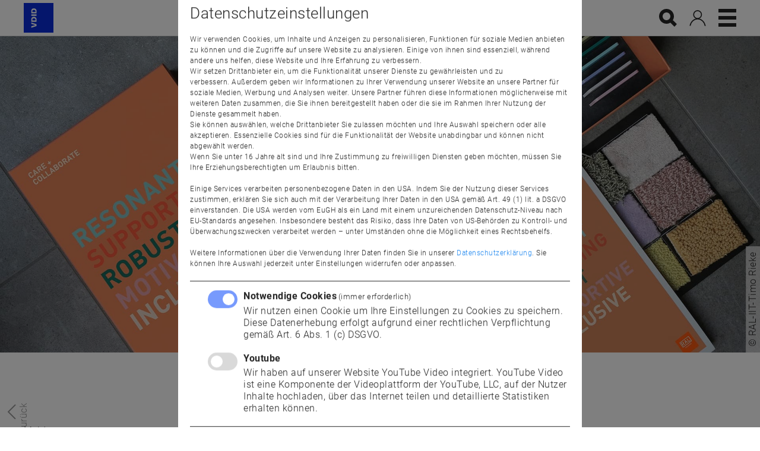

--- FILE ---
content_type: text/html; charset=utf-8
request_url: https://www.vdid.de/aktuelles/news/detail/2023-11-14-farben-2025
body_size: 9024
content:
<!DOCTYPE html>
<html lang="de">
<head>
<base href="https://www.vdid.de/"><!--[if lte IE 6]></base><![endif]-->
<title>FARBEN 2025+  | VDID</title>
<meta charset="utf-8">
<meta name="viewport" content="width=device-width" />
<link rel="canonical" href="https://www.vdid.de/aktuelles/news/detail/2023-11-14-farben-2025"/>
<meta name="twitter:card" content="summary_large_image">
<meta name="twitter:title" content="FARBEN 2025+ ">
<meta name="twitter:image" content="https://www.vdid.de/assets/news/3574/20231113farben2025visual-s.jpg">
<meta property="og:title" content="FARBEN 2025+ ">
<meta property="og:type" content="article">
<meta property="og:url" content="https://www.vdid.de/aktuelles/news/detail/2023-11-14-farben-2025">
<meta property="og:image" content="https://www.vdid.de/assets/news/3574/20231113farben2025visual-s.jpg">
<meta name="generator" content="Silverstripe CMS 4.13" />
<meta http-equiv="Content-Type" content="text/html; charset=utf-8" />
<link rel="apple-touch-icon" sizes="180x180" href="images/favicon/apple-touch-icon.png">
<link rel="icon" type="image/png" sizes="32x32" href="images/favicon/favicon-32x32.png">
<link rel="icon" type="image/png" sizes="16x16" href="images/favicon/favicon-16x16.png">
<link rel="manifest" href="images/favicon/manifest.json">
<link rel="shortcut icon" href="images/favicon/favicon.ico" />
<meta name="theme-color" content="#ffffff">
<meta name="msapplication-TileColor" content="#ffffff">
<meta name="msapplication-TileImage" content="images/favicon/mstile-144x144.png">
<meta name="msapplication-config" content="images/favicon/browserconfig.xml">
<link rel="stylesheet" type="text/css" href="/css/uikit.min.css?m=1744755221" />
<link rel="stylesheet" type="text/css" href="/css/styles.min.css?m=1766067477" />
<script type="application/javascript" src="/javascript/uikit.min.js?m=1743866720"></script>
<script type="application/javascript" src="/javascript/uikit-icons.min.js?m=1743866720"></script>
<script type="application/javascript" src="/javascript/site.min.js?m=1757596849" defer="defer"></script>
</head>
<body>
<header>
  <div id="navigation-bar-sticky" class="logo-on-top uk-position-z-index" uk-sticky="show-on-up: true; animation: uk-animation-slide-top">
  <div class="uk-container uk-container-header">
    <div class="navigation-bar uk-flex uk-flex-between">
      <a class="uk-logo" href="https://www.vdid.de/">
        <img src="images/VDID-Logo.svg" width="150" height="150" alt="VDID">
      </a>
      <div class="uk-flex-1">
        <div id="search" class="uk-flex uk-flex-middle uk-flex-right">
          <form name="search" class="uk-search uk-search-default uk-width-1-1" action="https://www.vdid.de/" method="get" enctype="application/x-www-form-urlencoded" autocomplete="off">
  <div class="uk-search-input-wrapper">
    <span class="uk-icon uk-search-icon" uk-icon="icon: app-search; ratio: 1.5"></span>
    <input class="uk-search-input" name="suche" type="search" uk-tooltip="title: Suche" placeholder="vdid.de durchsuchen..." />
  </div>
</form>
          <a id="login" class="uk-margin-right" href="/login" uk-icon="icon: user; ratio: 1.5" uk-tooltip="title: Login"></a>
          <a id="menu" class="uk-flex-none menu-bar" data-navigation="true" uk-tooltip="title: Menu"><span></span><span></span><span></span><span></span></a>
        </div>
      </div>
    </div>
  </div>
</div>
    
  
  <div class="banner 80 logo-on-top">
    <img class="" src="/assets/news/3574/20231113farben2025visual-s.jpg" width=1920 height=800 style="">
    <div class="copyright" title="© RAL-IIT-Timo Rieke">© RAL-IIT-Timo Rieke</div>
  </div>

<div class="copyright-outside uk-text-small" title="© RAL-IIT-Timo Rieke">© RAL-IIT-Timo Rieke</div>

</header>
<div class="move-totop" uk-sticky="show-on-up: true">
  <a uk-icon="icon: arrow-up; ratio: 2" uk-totop="arrow-up" uk-scroll></a>
</div>
<main id="content">
  <div uk-sticky="offset: 70">
  <a data-history-back="/aktuelles/news/" class="uk-icon-link">
    <span uk-icon="icon: chevron-left; ratio: 2"></span>
    <span class="uk-position-relative app-back-button-text"><span class="uk-text-rotate">zurück</span></span>
  </a>
</div>
<div class="uk-container">

  <div>
    Meldungen
  </div>
  <h2 class="uk-text-semibold">FARBEN 2025+ </h2>
  <div class="uk-grid-medium" uk-grid>
    <div class="uk-width-1-3@s">
      <div class="uk-margin-left">
        <div class="uk-flex uk-flex-middle">
   <div class="uk-flex-auto uk-text-bold">Teilen</div>
   <div class="social-icons inverse border">
      <a uk-icon="icon: facebook; ratio: 1.5"
         data-sharer="facebook" data-url="https://www.vdid.de/aktuelles/news/detail/2023-11-14-farben-2025" data-hashtag="VDID" ></a>
      <a uk-icon="icon: twitter; ratio: 1.5"
         data-sharer="twitter" data-url="https://www.vdid.de/aktuelles/news/detail/2023-11-14-farben-2025" data-title="FARBEN 2025+ " data-hashtag="VDID"></a>
      <a uk-icon="icon: linkedin; ratio: 1.5"
         data-sharer="linkedin" data-url="https://www.vdid.de/aktuelles/news/detail/2023-11-14-farben-2025"></a>
      <a uk-icon="icon: xing; ratio: 1.5"
         data-sharer="xing" data-url="https://www.vdid.de/aktuelles/news/detail/2023-11-14-farben-2025" data-title="FARBEN 2025+ "></a>
      <a uk-icon="icon: mail; ratio: 1.5"
         data-sharer="email" data-url="https://www.vdid.de/aktuelles/news/detail/2023-11-14-farben-2025" data-title="FARBEN 2025+ " data-subject="VDID empfiehlt!" data-to=""></a>
  </div>
</div>
        <ul class="uk-list uk-list-divider-full">
          <li class="uk-text-bold">14.11.2023</li>
          <li class="uk-text-bold">Quelle: Region</li>
        </ul>
      </div>
    </div>
    <div class="uk-width-2-3@s">
      <p><strong>FARBEN - SPIEGEL DER GESELLSCHAFT</strong></p>
<p>Trendprognosen werden genutzt, um die Herausforderungen der Zukunft zu reflektieren und die eigenen Vorstellungen und Strategien damit abzugleichen. Da Farbe neben Bildern, der Sprache und der Schrift das universellste Element der menschlichen Kommunikation ist, können die Erkenntnisse aus Farbanalysen genutzt werden, um das menschliche Verhalten bewusst zu reflektieren und Designstrategien entsprechend anzupassen.</p>
<p>RAL COLOUR FEELING ist ein international angelegter Farbtrendreport und ein Farbwerkzeug für Industrie, Designer und Architekten, das die Projektarbeit in puncto Farbe, aber auch Oberfläche und Material erleichtert. Der Bericht wird jährlich veröffentlicht und enthält eine Auswahl von 15 Farben, die in den kommenden Jahren den Zeitgeist prägen, sowie Informationen darüber, wie diese Farben praktisch eingesetzt werden können.&nbsp;</p>
<p>Das Thema 2025+ CARE+COLLABORATE wurde von RAL mit dem IIT Institut International Trendscouting an der HAWK Hildesheim und einem internationalen Designerteam entwickelt. Der Bericht basiert auf umfangreichen Untersuchungen und Analysen von Entwicklungen in Design, Architektur und verwandten Bereichen. Dafür werden soziale, kulturelle, ästhetische, ökologische, wirtschaftliche und technische Veränderungen dokumentiert und analysiert.</p>
<p>RESONANT, ANREGEND, ROBUST, FÖRDERND und INKLUSIV sind die Leitthemen für 2025+. Die Schlüsselbegriffe beschreiben die Inhalte und den Anspruch zeitgemäßer Gestaltung. Die 15 flexibel kombinierbaren Farben können helfen, diese Werte sichtbar zu machen und sie in Oberfläche, Objekt und Raum zu übersetzen. Robust zu gestalten, bedeutet nachhaltig zu sein, Resonanz ist das große Thema im Megatrend Individualisierung (Markenentwicklung), eine alternde Gesellschaft braucht inklusives Design, Farben müssen Transformation unterstützen und motivierende Arbeitsräume des New Work schaffen. Eine Farbmatrix und kontextorientierte Farbprofile nehmen diese Werte auf und helfen, passgenaue Entscheidungen zu treffen.</p>
<p>Neben den digitalen Arbeitswerkzeugen gibt es die analoge RAL TRENDBOX. Sie überträgt die 15 Farben in verschiedene Materialien und Oberflächen wie pulverbeschichtete Bleche, Kunststoffmuster, Teppichmuster, Stoffmuster und Farbkarten. Die RAL TRENDBOX enthält insgesamt 65 Muster (15 Farben x 5 Materialien) und ein Leporello, das den Trendbericht und die Gestaltungsmöglichkeiten zusammenfasst. Kooperationspartner der RAL Trendbox 2025+ sind Covestro, Gabriel Fabrics, Object Carpet, Tiger Coatings und der Rat für Formgebung.</p>
<p>Der Trendbericht ist Teil eines transformativen Wandels, bei dem gute und gesunde Gestaltung im Mittelpunkt steht. Die Farben repräsentieren dieses Gefühl und setzen gleichzeitig einen Anspruch für den Materialeinsatz, an dem wir als Gestaltende und Produzierende arbeiten müssen.</p>
<p>Prof. Dipl.-Des. Timo Rieke, Lehre und Research Farbdesign an der HAWK Hildesheim und für RAL</p>
<p><em>Timo Rieke ist Designer mit den Schwerpunkten Farbe, Oberfläche, Haptik und Synästhetik. Er ist Professor für Farbdesign an der Fakultät Gestaltung der HAWK – Hochschule für angewandte Wissenschaft und Kunst in Hildesheim; Mitglied des Vorstandes des Deutschen Farbenzentrums e.V. und führt das Visual Haptics Lab in Hannover.</em></p>
      <ul class="uk-list uk-list-divider-top">
        

        
      </ul>
    </div>
  </div>
  
  
<h2><strong>Impressionen</strong></h2>
<div uk-slideshow="ratio: 12:6; autoplay: true; pause-on-hover: true; animation: slide">
  <ul class="uk-slideshow-items">
    
    <li>
      <div class="up-position-relative">
        
  <img class="" src="/assets/news/3574/20231114ral-rieke01__FocusFillWyIwLjAwIiwiMC4wMCIsMTIwMCw2MDBd.jpg" width="1200" height="600" title="" alt="20231114ral rieke01" uk-cover />

      </div>
      
      <div class="uk-position-bottom uk-padding-remove">
        <div class="uk-overlay uk-overlay-primary uk-padding-xsmall uk-slideshow-caption" uk-slideshow-parallax="x: 600,-600">
           &mdash; <span class="uk-text-small">© RAL-IIT-Timo Rieke</span>
        </div>
      </div>
      
    </li>
    
    <li>
      <div class="up-position-relative">
        
  <img class="" src="/assets/news/3574/20231114ral-rieke02__FocusFillWyIwLjAwIiwiMC4wMCIsMTIwMCw2MDBd.jpg" width="1200" height="600" title="" alt="20231114ral rieke02" uk-cover />

      </div>
      
      <div class="uk-position-bottom uk-padding-remove">
        <div class="uk-overlay uk-overlay-primary uk-padding-xsmall uk-slideshow-caption" uk-slideshow-parallax="x: 600,-600">
           &mdash; <span class="uk-text-small">© RAL-IIT-Timo Rieke</span>
        </div>
      </div>
      
    </li>
    
    <li>
      <div class="up-position-relative">
        
  <img class="" src="/assets/news/3574/20231114ral-rieke03__FocusFillWyIwLjAwIiwiMC4wMCIsMTIwMCw2MDBd.jpg" width="1200" height="600" title="" alt="20231114ral rieke03" uk-cover />

      </div>
      
      <div class="uk-position-bottom uk-padding-remove">
        <div class="uk-overlay uk-overlay-primary uk-padding-xsmall uk-slideshow-caption" uk-slideshow-parallax="x: 600,-600">
           &mdash; <span class="uk-text-small">© RAL-IIT-Timo Rieke</span>
        </div>
      </div>
      
    </li>
    
    <li>
      <div class="up-position-relative">
        
  <img class="" src="/assets/news/3574/20231114ral-rieke05__FocusFillWyIwLjAwIiwiMC4wMCIsMTIwMCw2MDBd.jpg" width="1200" height="600" title="" alt="20231114ral rieke05" uk-cover />

      </div>
      
      <div class="uk-position-bottom uk-padding-remove">
        <div class="uk-overlay uk-overlay-primary uk-padding-xsmall uk-slideshow-caption" uk-slideshow-parallax="x: 600,-600">
           &mdash; <span class="uk-text-small">© RAL-IIT-Timo Rieke</span>
        </div>
      </div>
      
    </li>
    
    <li>
      <div class="up-position-relative">
        
  <img class="" src="/assets/news/3574/20231114ral-rieke07__FocusFillWyIwLjAwIiwiMC4wMCIsMTIwMCw2MDBd.jpg" width="1200" height="600" title="" alt="20231114ral rieke07" uk-cover />

      </div>
      
      <div class="uk-position-bottom uk-padding-remove">
        <div class="uk-overlay uk-overlay-primary uk-padding-xsmall uk-slideshow-caption" uk-slideshow-parallax="x: 600,-600">
           &mdash; <span class="uk-text-small">© RAL-IIT-Timo Rieke</span>
        </div>
      </div>
      
    </li>
    
    <li>
      <div class="up-position-relative">
        
  <img class="" src="/assets/news/3574/20231114ral-rieke08__FocusFillWyIwLjAwIiwiMC4wMCIsMTIwMCw2MDBd.jpg" width="1200" height="600" title="" alt="20231114ral rieke08" uk-cover />

      </div>
      
      <div class="uk-position-bottom uk-padding-remove">
        <div class="uk-overlay uk-overlay-primary uk-padding-xsmall uk-slideshow-caption" uk-slideshow-parallax="x: 600,-600">
           &mdash; <span class="uk-text-small">© RAL-IIT-Timo Rieke</span>
        </div>
      </div>
      
    </li>
    
    <li>
      <div class="up-position-relative">
        
  <img class="" src="/assets/news/3574/20231114ral-rieke09__FocusFillWyIwLjAwIiwiMC4wMCIsMTIwMCw2MDBd.jpg" width="1200" height="600" title="" alt="20231114ral rieke09" uk-cover />

      </div>
      
      <div class="uk-position-bottom uk-padding-remove">
        <div class="uk-overlay uk-overlay-primary uk-padding-xsmall uk-slideshow-caption" uk-slideshow-parallax="x: 600,-600">
           &mdash; <span class="uk-text-small">© RAL-IIT-Timo Rieke</span>
        </div>
      </div>
      
    </li>
    
    <li>
      <div class="up-position-relative">
        
  <img class="" src="/assets/news/3574/20231114ral-rieke11__FocusFillWyIwLjAwIiwiMC4wMCIsMTIwMCw2MDBd.jpg" width="1200" height="600" title="" alt="20231114ral rieke11" uk-cover />

      </div>
      
      <div class="uk-position-bottom uk-padding-remove">
        <div class="uk-overlay uk-overlay-primary uk-padding-xsmall uk-slideshow-caption" uk-slideshow-parallax="x: 600,-600">
           &mdash; <span class="uk-text-small">© RAL-IIT-Timo Rieke</span>
        </div>
      </div>
      
    </li>
    
    <li>
      <div class="up-position-relative">
        
  <img class="" src="/assets/news/3574/20231114ral-rieke12__FocusFillWyIwLjAwIiwiMC4wMCIsMTIwMCw2MDBd.jpg" width="1200" height="600" title="" alt="20231114ral rieke12" uk-cover />

      </div>
      
      <div class="uk-position-bottom uk-padding-remove">
        <div class="uk-overlay uk-overlay-primary uk-padding-xsmall uk-slideshow-caption" uk-slideshow-parallax="x: 600,-600">
           &mdash; <span class="uk-text-small">© RAL-IIT-Timo Rieke</span>
        </div>
      </div>
      
    </li>
    
    <li>
      <div class="up-position-relative">
        
  <img class="" src="/assets/news/3574/20231114ral-rieke14__FocusFillWyIwLjAwIiwiMC4wMCIsMTIwMCw2MDBd.jpg" width="1200" height="600" title="" alt="20231114ral rieke14" uk-cover />

      </div>
      
      <div class="uk-position-bottom uk-padding-remove">
        <div class="uk-overlay uk-overlay-primary uk-padding-xsmall uk-slideshow-caption" uk-slideshow-parallax="x: 600,-600">
           &mdash; <span class="uk-text-small">© RAL-IIT-Timo Rieke</span>
        </div>
      </div>
      
    </li>
    
    <li>
      <div class="up-position-relative">
        
  <img class="" src="/assets/news/3574/20231114ral-rieke15__FocusFillWyIwLjAwIiwiMC4wMCIsMTIwMCw2MDBd.jpg" width="1200" height="600" title="" alt="20231114ral rieke15" uk-cover />

      </div>
      
      <div class="uk-position-bottom uk-padding-remove">
        <div class="uk-overlay uk-overlay-primary uk-padding-xsmall uk-slideshow-caption" uk-slideshow-parallax="x: 600,-600">
           &mdash; <span class="uk-text-small">© RAL-IIT-Timo Rieke</span>
        </div>
      </div>
      
    </li>
    
  </ul>
  <a class="uk-icon-link" uk-slideshow-item="previous"><span uk-icon="icon: chevron-left; ratio: 2"></span></a>
  <a class="uk-icon-link" uk-slideshow-item="next"><span uk-icon="icon: chevron-right; ratio: 2"></span></a>
</div>


</div>
<div class="uk-container uk-margin-large-top">
  <p></p>
  <h2 class="uk-text-serif heading-underline-dash uk-margin-remove-top">Jetzt Mitglied im VDID werden!</h2>
  <div class="uk-grid-small" uk-grid>
    <div class="uk-width-1-2@m">
      
      <p>Unabhängig vom breiten Leistungsspektrum für seine Mitglieder, bietet der VDID eine Plattform für den berufsspezifischen Austausch mit kompetenten Kolleginnen und Kollegen. Die Kontakte und die Zusammenarbeit mit Ministerien der Wirtschaft und der Kultur sowie Design-Kooperationen auf regionaler und überregionaler Ebene sind wichtige Stützen des Verbandes.</p>
<p>Nahezu 400 IndustriedesignerInnen haben sich für eine Mitgliedschaft im VDID entschlossen.&nbsp;Und das hat gute Gründe. Werde auch Du Teil unseres Netzwerks!</p>
      
      
      
        <a class="uk-button uk-button-primary uk-button-default" href="/verband/mitgliedschaft-und-vorteile/">Mitglied werden</a>  
      
    </div>
    <div class="uk-width-1-4@m">
      
      
    </div>
    <div class="uk-width-1-3@s uk-width-1-4@m">
      
        
  <img class="" src="/assets/images/VDID_Logo_rgb3x.png" width="600" height="600" title="" alt="VDID Logo rgb3x"  />

      
    </div>
  </div>
</div>
</main>
<footer id="footer">
  <div class="uk-container">
    <div class="uk-grid-small" uk-grid>
      <div class="uk-width-1-2 uk-width-1-4@s uk-width-1-6@l">
        
  <div class="menu-title">Aktuelles</div>
  <ul class="uk-list uk-list-collapse">
    
      
      <li>
        
    <a href="/aktuelles/news/" class='uk-link-text current'>
        News
    </a>
    


      </li>
      
    
      
      <li>
        
    <a href="/aktuelles/veranstaltungen/" class='uk-link-text link'>
        Veranstaltungen
    </a>
    


      </li>
      
    
      
      <li>
        
    <a href="/professionals/design-jobs/" class='uk-link-text link'>
        Design-Jobs
    </a>
    


      </li>
      
    
      
      <li>
        
    <a href="/designersuche/" class='uk-link-text link'>
        Designersuche
    </a>
    


      </li>
      
    
      
      <li>
        
    <a href="/aktuelles/newsletter/" class='uk-link-text link'>
        Newsletter
    </a>
    


      </li>
      
    
  </ul>

      </div>
      <div class="uk-width-1-2 uk-width-1-4@s uk-width-1-6@l">
        
  <div class="menu-title">Der Verband</div>
  <ul class="uk-list uk-list-collapse">
    
      
      <li>
        
    <a href="/verband/ziele/" class='uk-link-text link'>
        Ziele
    </a>
    


      </li>
      
    
      
      <li>
        
    <a href="/verband/berufsbild/" class='uk-link-text link'>
        Berufsbild
    </a>
    


      </li>
      
    
      
      <li>
        
    <a href="/login/" target='_blank' rel='noopener' class='uk-link-text link'>
        Mitgliederbereich
    </a>
    


      </li>
      
    
      
      <li>
        
    <a href="/verband/vdid-codex/" class='uk-link-text link'>
        VDID Codex
    </a>
    


      </li>
      
    
      
      <li>
        
    <a href="/verband/mitgliedschaft-und-vorteile/" class='uk-link-text link'>
        Mitglied werden!
    </a>
    


      </li>
      
    
  </ul>

      </div>
      <div class="uk-width-1-2 uk-width-1-4@s uk-width-1-6@l">
        
  <div class="menu-title">Kontakt</div>
  <ul class="uk-list uk-list-collapse">
    
      
      <li>
        
    <a href="/kontakt/geschaeftsstelle/" class='uk-link-text link'>
        Geschäftsstelle
    </a>
    


      </li>
      
    
      
      <li>
        
    <a href="/kontakt/presse/" class='uk-link-text link'>
        Presse
    </a>
    


      </li>
      
    
  </ul>

      </div>
      <div class="uk-width-1-2 uk-width-1-4@s uk-width-1-6@l">
        
  <div class="menu-title">Rechtliches</div>
  <ul class="uk-list uk-list-collapse">
    
      
      <li>
        
    <a href="/kontakt/impressum/" class='uk-link-text link'>
        Impressum
    </a>
    


      </li>
      
    
      
      <li>
        
    <a href="/kontakt/datenschutz/" class='uk-link-text link'>
        Datenschutz
    </a>
    


      </li>
      
    
      
      <li>
        <a href="/aktuelles/news/detail/2023-11-14-farben-2025#" class="uk-link-text consent-setup">Einstellungen</a>
      </li>
      
    
  

      </div>
      <div class="uk-width-1-2 uk-width-1-4@s uk-width-1-6@l">
        <div class="menu-title">Adresse</div>
        <div class="menu-content">
          VDID e.V.<br>Kolonnenstraße 8<br>10827 Berlin
        </div>
      </div>
      <div class="uk-width-1-6@l">
        
        <div class="social-icons uk-flex-left">
          
          <a uk-icon="icon: app-facebook; ratio: 2" href="https://www.facebook.com/VDID.de" target='_blank' rel='noopener'></a>
          
          <a uk-icon="icon: app-instagram; ratio: 2" href="https://www.instagram.com/vdidgermany" target='_blank' rel='noopener'></a>
          
          <a uk-icon="icon: app-linkedin; ratio: 2" href="https://de.linkedin.com/company/vdid" target='_blank' rel='noopener'></a>
          
        </div>
        
        <div class="uk-text-large uk-margin-top">
          
        </div>
      </div>
    </div>
  </div>
</footer>
<div class="uk-container">
  <div id="copyright">© Verband Deutscher Industrie Designer e.V.</div>
</div>
<div id="navigation-offcanvas" uk-offcanvas="flip: true; overlay: true">
  <div class="uk-offcanvas-bar">
    <div class="uk-flex uk-flex-right uk-margin-bottom">
      <a id="menu-offcanvas" class="menu-bar" data-navigation="true"><span></span><span></span><span></span><span></span></a>
    </div>
    <ul class="app-navigation uk-nav uk-nav-default">
  
    <li class="uk-active">
    
      <ul uk-accordion>
  <li class="uk-active uk-open">
    <a href="/aktuelles/news/detail/2023-11-14-farben-2025#" class="uk-accordion-title accordion-icon-color">Aktuelles</a>
    <div class="uk-accordion-content">
      <ul class="app-navigation-sub uk-nav uk-nav-default uk-margin-left">
        
        
          <li class="uk-active">
          
            <a href="/aktuelles/news/">News</a>
          
          </li>
        
          <li class="">
          
            <a href="/aktuelles/fachbeitraege/">Fachbeiträge</a>
          
          </li>
        
          <li class="">
          
            <a href="/aktuelles/veranstaltungen/">Veranstaltungen</a>
          
          </li>
        
          <li class="">
          
            <a href="/aktuelles/berichte/">Berichte</a>
          
          </li>
        
          <li class="">
          
            <a href="/aktuelles/editorial/">Editorial</a>
          
          </li>
        
          <li class="">
          
            <a href="/aktuelles/newsletter/">Newsletter</a>
          
          </li>
        
      </ul>
    </div>
  </li>
</ul>
    
    </li>
  
    <li class="">
    
      <a href="/designersuche/">Designersuche</a>
    
    </li>
  
    <li class="">
    
      <ul uk-accordion>
  <li class="">
    <a href="/aktuelles/news/detail/2023-11-14-farben-2025#" class="uk-accordion-title accordion-icon-color">Der Verband</a>
    <div class="uk-accordion-content">
      <ul class="app-navigation-sub uk-nav uk-nav-default uk-margin-left">
        
        
          <li class="">
          
            <a href="/verband/ziele/">Ziele</a>
          
          </li>
        
          <li class="">
          
            <a href="/verband/berufsbild/">Berufsbild</a>
          
          </li>
        
          <li class="">
          
            <a href="/login/">Mitgliederbereich</a>
          
          </li>
        
          <li class="">
          
            <a href="/verband/vdid-codex/">VDID Codex</a>
          
          </li>
        
          <li class="">
          
            <a href="/verband/praesidium/">Präsidium</a>
          
          </li>
        
          <li class="">
          
            <a href="/kontakt/geschaeftsstelle/">Office</a>
          
          </li>
        
          <li class="">
          
            <a href="/verband/projektgruppen/">Projektgruppen</a>
          
          </li>
        
          <li class="">
          
            <a href="/verband/mitgliedschaft-und-vorteile/">Mitgliedschaft im VDID</a>
          
          </li>
        
          <li class="">
          
            <a href="/verband/foerderer-und-partner/">Förderer &amp; Partner</a>
          
          </li>
        
          <li class="">
          
            <a href="/verband/historie/">Historie</a>
          
          </li>
        
      </ul>
    </div>
  </li>
</ul>
    
    </li>
  
    <li class="">
    
      <ul uk-accordion>
  <li class="">
    <a href="/aktuelles/news/detail/2023-11-14-farben-2025#" class="uk-accordion-title accordion-icon-color">Professionals</a>
    <div class="uk-accordion-content">
      <ul class="app-navigation-sub uk-nav uk-nav-default uk-margin-left">
        
        
          <li class="">
          
            <a href="/professionals/vdidregional/">VDIDregional</a>
          
          </li>
        
          <li class="">
          
            <a href="/professionals/weiterbildung/">Weiterbildung</a>
          
          </li>
        
          <li class="">
          
            <a href="/professionals/design-jobs/">Design-Jobs</a>
          
          </li>
        
          <li class="">
          
            <a href="/professionals/beratung/">Beratung</a>
          
          </li>
        
      </ul>
    </div>
  </li>
</ul>
    
    </li>
  
    <li class="">
    
      <ul uk-accordion>
  <li class="">
    <a href="/aktuelles/news/detail/2023-11-14-farben-2025#" class="uk-accordion-title accordion-icon-color">Newcomer</a>
    <div class="uk-accordion-content">
      <ul class="app-navigation-sub uk-nav uk-nav-default uk-margin-left">
        
        
          <li class="">
          
            <a href="/newcomer/vdidlab/">VDIDlab</a>
          
          </li>
        
          <li class="">
          
            <a href="/newcomer/hochschulvertretung/">Hochschulvertretung</a>
          
          </li>
        
          <li class="">
          
            <a href="/newcomer/hochschulen/">Hochschulen</a>
          
          </li>
        
          <li class="">
          
            <a href="/newcomer/new-talents-award/">VDID New Talents Award</a>
          
          </li>
        
      </ul>
    </div>
  </li>
</ul>
    
    </li>
  
    <li class="">
    
      <ul uk-accordion>
  <li class="">
    <a href="/aktuelles/news/detail/2023-11-14-farben-2025#" class="uk-accordion-title accordion-icon-color">Für Auftraggeber</a>
    <div class="uk-accordion-content">
      <ul class="app-navigation-sub uk-nav uk-nav-default uk-margin-left">
        
        
          <li class="">
          
            <a href="/fuer-auftraggeber/projektvermittlung/">Projektvermittlung</a>
          
          </li>
        
          <li class="">
          
            <a href="/fuer-auftraggeber/technologietransfer/">Technologietransfer</a>
          
          </li>
        
      </ul>
    </div>
  </li>
</ul>
    
    </li>
  
    <li class="">
    
      <ul uk-accordion>
  <li class="">
    <a href="/aktuelles/news/detail/2023-11-14-farben-2025#" class="uk-accordion-title accordion-icon-color">Kontakt</a>
    <div class="uk-accordion-content">
      <ul class="app-navigation-sub uk-nav uk-nav-default uk-margin-left">
        
        
          <li class="">
          
            <a href="/kontakt/geschaeftsstelle/">Geschäftsstelle</a>
          
          </li>
        
          <li class="">
          
            <a href="/kontakt/presse/">Presse</a>
          
          </li>
        
      </ul>
    </div>
  </li>
</ul>
    
    </li>
  
</ul>

    <div class="cta-buttons uk-flex">
      
        <a class="color-yellow" href="/verband/mitgliedschaft-und-vorteile/"><span>Mitglied werden!</span></a>
      
        <a class="color-blue" href="/verband/projektgruppen/"><span>New European Bauhaus</span></a>
      
        <a class="color-red" href="/newcomer/new-talents-award/"><span>VDID New Talents Award</span></a>
      
    </div>
    <div id="search-menu" class="uk-margin-large-top">
      <form name="search" class="uk-search uk-search-default uk-width-1-1" action="https://www.vdid.de/" method="get" enctype="application/x-www-form-urlencoded" autocomplete="off">
  <div class="uk-search-input-wrapper">
    <span class="uk-icon uk-search-icon" uk-icon="icon: app-search; ratio: 1.5"></span>
    <input class="uk-search-input" name="suche" type="search" uk-tooltip="title: Suche" placeholder="vdid.de durchsuchen..." />
  </div>
</form>
    </div>
    <div class="uk-flex uk-flex-center uk-flex-middle uk-margin-large-top uk-margin-bottom">
      <div class="social-icons inverse">
        <a target="_blank" href="https://www.facebook.com/VDID.de" uk-icon="icon: app-facebook; ratio: 2"></a>
        <a target="_blank" href="https://www.instagram.com/vdidgermany" uk-icon="icon: app-instagram; ratio: 2"></a>
        <a target="_blank" href="https://de.linkedin.com/company/vdid" uk-icon="icon: app-linkedin; ratio: 2"></a>
      </div>
      <div class="uk-flex-1"></div>
      
    </div>
  </div>
</div>

<script type="text/javascript">
  var klaroConfig = {
  version: 1,
  elementID: 'klaro',
  additionalClass: 'notice-fixed-bottom', 
  noAutoLoad: false,
  htmlTexts: true,
  embedded: false,
  groupByPurpose: false,
  storageMethod: 'cookie',
  cookieName: 'data-protection',
  cookieExpiresAfterDays: 365,
  
  
  default: true,
  mustConsent: true,
  noticeAsModal: true,
  acceptAll: true,
  hideDeclineAll: false,
  hideLearnMore: false,
  disablePoweredBy: true,
  lang: 'de',
  translations: {
    de: {
      consentModal: {
        title: 'Datenschutzeinstellungen',
        description: '<p style="font-size: .75rem;">Wir verwenden Cookies, um Inhalte und Anzeigen zu personalisieren, Funktionen für soziale Medien anbieten zu können und die Zugriffe auf unsere Website zu analysieren.&nbsp;Einige von ihnen sind essenziell, während andere uns helfen, diese Website und Ihre Erfahrung zu verbessern.<br>Wir setzen Drittanbieter ein, um die Funktionalität unserer Dienste zu gewährleisten und zu verbessern.&nbsp;Außerdem geben wir Informationen zu Ihrer Verwendung unserer Website an unsere Partner für soziale Medien, Werbung und Analysen weiter. Unsere Partner führen diese Informationen möglicherweise mit weiteren Daten zusammen, die Sie ihnen bereitgestellt haben oder die sie im Rahmen Ihrer Nutzung der Dienste gesammelt haben.<br>Sie können auswählen, welche Drittanbieter Sie zulassen möchten und Ihre Auswahl speichern oder alle akzeptieren. Essenzielle Cookies sind für die Funktionalität der Website unabdingbar und können nicht abgewählt werden.<br>Wenn Sie unter 16 Jahre alt sind und Ihre Zustimmung zu freiwilligen Diensten geben möchten, müssen Sie Ihre Erziehungsberechtigten um Erlaubnis bitten.<br><br>Einige Services verarbeiten personenbezogene Daten in den USA. Indem Sie der Nutzung dieser Services zustimmen, erklären Sie sich auch mit der Verarbeitung Ihrer Daten in den USA gemäß Art. 49 (1) lit. a DSGVO einverstanden. Die USA werden vom EuGH als ein Land mit einem unzureichenden Datenschutz-Niveau nach EU-Standards angesehen. Insbesondere besteht das Risiko, dass Ihre Daten von US-Behörden zu Kontroll- und Überwachungszwecken verarbeitet werden – unter Umständen ohne die Möglichkeit eines Rechtsbehelfs.<br><br>Weitere Informationen über die Verwendung Ihrer Daten finden Sie in unserer&nbsp;<a rel="noopener noreferrer" href="/kontakt/datenschutz/" target="_blank">Datenschutzerklärung</a>.&nbsp;Sie können Ihre Auswahl jederzeit unter&nbsp;Einstellungen&nbsp;widerrufen oder anpassen.</p>',
      },
      consentNotice: {
        changeDescription: 'Seit Ihrem letzten Besuch gab es Änderungen, bitte erneuern Sie Ihre Zustimmung.',
        description: '<p style="font-size: .8rem;">Wir verwenden Cookies, um Inhalte und Anzeigen zu personalisieren, Funktionen für soziale Medien anbieten zu können und die Zugriffe auf unsere Website zu analysieren.&nbsp;Einige von ihnen sind essenziell, während andere uns helfen, diese Website und Ihre Erfahrung zu verbessern.<br>Wir setzen Drittanbieter ein, um die Funktionalität unserer Dienste zu gewährleisten und zu verbessern.&nbsp;Außerdem geben wir Informationen zu Ihrer Verwendung unserer Website an unsere Partner für soziale Medien, Werbung und Analysen weiter. Unsere Partner führen diese Informationen möglicherweise mit weiteren Daten zusammen, die Sie ihnen bereitgestellt haben oder die sie im Rahmen Ihrer Nutzung der Dienste gesammelt haben.<br>Sie können auswählen, welche Drittanbieter Sie zulassen möchten und Ihre Auswahl speichern oder alle akzeptieren. Essenzielle Cookies sind für die Funktionalität der Website unabdingbar und können nicht abgewählt werden.<br>Wenn Sie unter 16 Jahre alt sind und Ihre Zustimmung zu freiwilligen Diensten geben möchten, müssen Sie Ihre Erziehungsberechtigten um Erlaubnis bitten.<br><br>Einige Services verarbeiten personenbezogene Daten in den USA. Indem Sie der Nutzung dieser Services zustimmen, erklären Sie sich auch mit der Verarbeitung Ihrer Daten in den USA gemäß Art. 49 (1) lit. a DSGVO einverstanden. Die USA werden vom EuGH als ein Land mit einem unzureichenden Datenschutz-Niveau nach EU-Standards angesehen. Insbesondere besteht das Risiko, dass Ihre Daten von US-Behörden zu Kontroll- und Überwachungszwecken verarbeitet werden – unter Umständen ohne die Möglichkeit eines Rechtsbehelfs.<br><br>Weitere Informationen über die Verwendung Ihrer Daten finden Sie in unserer&nbsp;<a rel="noopener noreferrer" href="/kontakt/datenschutz/" target="_blank">Datenschutzerklärung</a>.&nbsp;Sie können Ihre Auswahl jederzeit unter&nbsp;Einstellungen&nbsp;widerrufen oder anpassen.</p>',
        configure: 'configure',
        imprint: {
          name: 'imprint'
        },
        learnMore: 'Einstellungen',
        privacyPolicy: {
          name: 'Datenschutzerklärung',
        },
        testing: 'Testmodus!',
      },
      acceptAll: 'Alle akzeptieren',
      acceptSelected: 'Ausgewählte akzeptieren',
      close: 'Schließen',
      decline: 'Ablehnen',
      ok: 'OK',
      save: 'Speichern',
      contextualConsent: {
        acceptAlways: 'Immer anzeigen',
        acceptOnce: 'Anzeigen',
        description: 'Beim Anzeigen externer Inhalte werden Daten an Dritte übertragen.',
      },
      service: {
        disableAll: {
          title: 'Alle Dienste aktivieren oder deaktivieren',
          description: 'Mit diesem Schalter können Sie alle Dienste aktivieren oder deaktivieren.',
        },
        required: {
          description: 'Dieser Service ist immer erforderlich',
          title: '(immer erforderlich)',
        },
      },
    }
  },
    services: [
    
      {
        name: 'consent-necessary',
        title: 'Notwendige Cookies',
        description: 'Wir nutzen einen Cookie um Ihre Einstellungen zu Cookies zu speichern. Diese Datenerhebung erfolgt aufgrund einer rechtlichen Verpflichtung gemäß Art. 6 Abs. 1 (c) DSGVO.',
        required: true,
        default: true,
        notification: '',
      },
    
      {
        name: 'consent-youtube',
        title: 'Youtube',
        description: 'Wir haben auf unserer Website YouTube Video integriert. YouTube Video ist eine Komponente der Videoplattform der YouTube, LLC, auf der Nutzer Inhalte hochladen, über das Internet teilen und detaillierte Statistiken erhalten können.',
        required: false,
        default: false,
        notification: '<p>Zum Abspielen von Videos nutzen wir den externen Anbieter YouTube.<br>Es gelten die <a rel="noopener noreferrer" href="https://policies.google.com/privacy?hl=de&amp;&amp;gl=de" target="_blank">Datenschutzrichtlinien</a> des Anbieters.</p>',
      },
    
    ],
};
</script>
<script src="/javascript/klaro.min.js?m=1743866720" data-config="klaroConfig"></script>

</body>
</html>

--- FILE ---
content_type: text/css
request_url: https://www.vdid.de/css/styles.min.css?m=1766067477
body_size: 8606
content:
@font-face{font-family:Roboto;font-style:normal;font-weight:100;font-display:swap;src:url(../fonts/roboto-v30-latin-100.eot);src:local(''),url(../fonts/roboto-v30-latin-100.eot?#iefix) format('embedded-opentype'),url(../fonts/roboto-v30-latin-100.woff2) format('woff2'),url(../fonts/roboto-v30-latin-100.woff) format('woff'),url(../fonts/roboto-v30-latin-100.ttf) format('truetype'),url(../fonts/roboto-v30-latin-100.svg#Roboto) format('svg')}@font-face{font-family:Roboto;font-style:italic;font-weight:100;font-display:swap;src:url(../fonts/roboto-v30-latin-100italic.eot);src:local(''),url(../fonts/roboto-v30-latin-100italic.eot?#iefix) format('embedded-opentype'),url(../fonts/roboto-v30-latin-100italic.woff2) format('woff2'),url(../fonts/roboto-v30-latin-100italic.woff) format('woff'),url(../fonts/roboto-v30-latin-100italic.ttf) format('truetype'),url(../fonts/roboto-v30-latin-100italic.svg#Roboto) format('svg')}@font-face{font-family:Roboto;font-style:normal;font-weight:300;font-display:swap;src:url(../fonts/roboto-v30-latin-300.eot);src:local(''),url(../fonts/roboto-v30-latin-300.eot?#iefix) format('embedded-opentype'),url(../fonts/roboto-v30-latin-300.woff2) format('woff2'),url(../fonts/roboto-v30-latin-300.woff) format('woff'),url(../fonts/roboto-v30-latin-300.ttf) format('truetype'),url(../fonts/roboto-v30-latin-300.svg#Roboto) format('svg')}@font-face{font-family:Roboto;font-style:italic;font-weight:300;font-display:swap;src:url(../fonts/roboto-v30-latin-300italic.eot);src:local(''),url(../fonts/roboto-v30-latin-300italic.eot?#iefix) format('embedded-opentype'),url(../fonts/roboto-v30-latin-300italic.woff2) format('woff2'),url(../fonts/roboto-v30-latin-300italic.woff) format('woff'),url(../fonts/roboto-v30-latin-300italic.ttf) format('truetype'),url(../fonts/roboto-v30-latin-300italic.svg#Roboto) format('svg')}@font-face{font-family:Roboto;font-style:normal;font-weight:400;font-display:swap;src:url(../fonts/roboto-v30-latin-regular.eot);src:local(''),url(../fonts/roboto-v30-latin-regular.eot?#iefix) format('embedded-opentype'),url(../fonts/roboto-v30-latin-regular.woff2) format('woff2'),url(../fonts/roboto-v30-latin-regular.woff) format('woff'),url(../fonts/roboto-v30-latin-regular.ttf) format('truetype'),url(../fonts/roboto-v30-latin-regular.svg#Roboto) format('svg')}@font-face{font-family:Roboto;font-style:italic;font-weight:400;font-display:swap;src:url(../fonts/roboto-v30-latin-italic.eot);src:local(''),url(../fonts/roboto-v30-latin-italic.eot?#iefix) format('embedded-opentype'),url(../fonts/roboto-v30-latin-italic.woff2) format('woff2'),url(../fonts/roboto-v30-latin-italic.woff) format('woff'),url(../fonts/roboto-v30-latin-italic.ttf) format('truetype'),url(../fonts/roboto-v30-latin-italic.svg#Roboto) format('svg')}@font-face{font-family:Roboto;font-style:normal;font-weight:500;font-display:swap;src:url(../fonts/roboto-v30-latin-500.eot);src:local(''),url(../fonts/roboto-v30-latin-500.eot?#iefix) format('embedded-opentype'),url(../fonts/roboto-v30-latin-500.woff2) format('woff2'),url(../fonts/roboto-v30-latin-500.woff) format('woff'),url(../fonts/roboto-v30-latin-500.ttf) format('truetype'),url(../fonts/roboto-v30-latin-500.svg#Roboto) format('svg')}@font-face{font-family:Roboto;font-style:italic;font-weight:500;font-display:swap;src:url(../fonts/roboto-v30-latin-500italic.eot);src:local(''),url(../fonts/roboto-v30-latin-500italic.eot?#iefix) format('embedded-opentype'),url(../fonts/roboto-v30-latin-500italic.woff2) format('woff2'),url(../fonts/roboto-v30-latin-500italic.woff) format('woff'),url(../fonts/roboto-v30-latin-500italic.ttf) format('truetype'),url(../fonts/roboto-v30-latin-500italic.svg#Roboto) format('svg')}@font-face{font-family:Roboto;font-style:normal;font-weight:700;font-display:swap;src:url(../fonts/roboto-v30-latin-700.eot);src:local(''),url(../fonts/roboto-v30-latin-700.eot?#iefix) format('embedded-opentype'),url(../fonts/roboto-v30-latin-700.woff2) format('woff2'),url(../fonts/roboto-v30-latin-700.woff) format('woff'),url(../fonts/roboto-v30-latin-700.ttf) format('truetype'),url(../fonts/roboto-v30-latin-700.svg#Roboto) format('svg')}@font-face{font-family:Roboto;font-style:italic;font-weight:700;font-display:swap;src:url(../fonts/roboto-v30-latin-700italic.eot);src:local(''),url(../fonts/roboto-v30-latin-700italic.eot?#iefix) format('embedded-opentype'),url(../fonts/roboto-v30-latin-700italic.woff2) format('woff2'),url(../fonts/roboto-v30-latin-700italic.woff) format('woff'),url(../fonts/roboto-v30-latin-700italic.ttf) format('truetype'),url(../fonts/roboto-v30-latin-700italic.svg#Roboto) format('svg')}@font-face{font-family:'Playfair Display';font-style:normal;font-weight:400;font-display:swap;src:url(../fonts/playfair-display-v30-latin-regular.eot);src:local(''),url(../fonts/playfair-display-v30-latin-regular.eot?#iefix) format('embedded-opentype'),url(../fonts/playfair-display-v30-latin-regular.woff2) format('woff2'),url(../fonts/playfair-display-v30-latin-regular.woff) format('woff'),url(../fonts/playfair-display-v30-latin-regular.ttf) format('truetype'),url(../fonts/playfair-display-v30-latin-regular.svg#PlayfairDisplay) format('svg')}@font-face{font-family:'Playfair Display';font-style:italic;font-weight:400;font-display:swap;src:url(../fonts/playfair-display-v30-latin-italic.eot);src:local(''),url(../fonts/playfair-display-v30-latin-italic.eot?#iefix) format('embedded-opentype'),url(../fonts/playfair-display-v30-latin-italic.woff2) format('woff2'),url(../fonts/playfair-display-v30-latin-italic.woff) format('woff'),url(../fonts/playfair-display-v30-latin-italic.ttf) format('truetype'),url(../fonts/playfair-display-v30-latin-italic.svg#PlayfairDisplay) format('svg')}@font-face{font-family:'Playfair Display';font-style:normal;font-weight:700;font-display:swap;src:url(../fonts/playfair-display-v30-latin-700.eot);src:local(''),url(../fonts/playfair-display-v30-latin-700.eot?#iefix) format('embedded-opentype'),url(../fonts/playfair-display-v30-latin-700.woff2) format('woff2'),url(../fonts/playfair-display-v30-latin-700.woff) format('woff'),url(../fonts/playfair-display-v30-latin-700.ttf) format('truetype'),url(../fonts/playfair-display-v30-latin-700.svg#PlayfairDisplay) format('svg')}@font-face{font-family:'Playfair Display';font-style:italic;font-weight:700;font-display:swap;src:url(../fonts/playfair-display-v30-latin-700italic.eot);src:local(''),url(../fonts/playfair-display-v30-latin-700italic.eot?#iefix) format('embedded-opentype'),url(../fonts/playfair-display-v30-latin-700italic.woff2) format('woff2'),url(../fonts/playfair-display-v30-latin-700italic.woff) format('woff'),url(../fonts/playfair-display-v30-latin-700italic.ttf) format('truetype'),url(../fonts/playfair-display-v30-latin-700italic.svg#PlayfairDisplay) format('svg')}html{letter-spacing:.5px}strong{color:#252525}header{position:relative}header .banner{overflow:hidden;position:relative}header .banner.viewport-30{max-height:30vh}header .banner.viewport-80{max-height:80vh}header .banner.viewport-100{max-height:100vh}header .banner:not(.logo-on-top){margin-top:-180px}header .banner img{width:100%}header .banner-text-slideshow .banner-text{position:relative;padding-bottom:20px;color:#909090}header .banner-text-slideshow .banner-text:after{content:'';position:absolute;border:1px solid #909090;left:0;bottom:0;width:40px}header .banner-text-slideshow .banner-text .uk-h1{font-family:'Playfair Display',serif;font-weight:500;color:#909090}header #navigation-bar-sticky{margin-top:30px}header #navigation-bar-sticky .navigation-bar{height:150px}header #navigation-bar-sticky .navigation-bar .uk-logo{display:inline-block;overflow:hidden;z-index:0}header #navigation-bar-sticky.logo-on-top{margin-top:0}header #navigation-bar-sticky.logo-on-top,header #navigation-bar-sticky.uk-sticky-fixed{background-color:#fff;border-bottom:1px solid #dedede}header #navigation-bar-sticky.logo-on-top .navigation-bar,header #navigation-bar-sticky.uk-sticky-fixed .navigation-bar{align-items:center;height:60px}header #navigation-bar-sticky.logo-on-top .navigation-bar .uk-logo,header #navigation-bar-sticky.uk-sticky-fixed .navigation-bar .uk-logo{width:50px;height:50px}header #navigation-bar-sticky.logo-on-top .navigation-bar .uk-logo img,header #navigation-bar-sticky.uk-sticky-fixed .navigation-bar .uk-logo img{transform:scale(2);transform-origin:top left}.copyright{margin-bottom:0;display:inline-block;position:absolute;left:inherit;right:0;bottom:0;padding:0 .6rem 0;background-color:rgba(255,255,255,.6);transform:translate(100%,0) rotate(-90deg);transform-origin:bottom left}.copyright-outside{display:none;padding:5px}.move-totop{overflow:hidden;height:0}.move-totop.uk-active{height:auto;width:auto!important;top:unset!important;bottom:15px;right:15px}.move-totop a{color:#252525;background-color:#fff;display:flex;align-items:center;justify-content:center}.move-totop a>svg:nth-child(2){display:none}.move-totop a:hover{color:#0864b1}.move-totop a:hover svg{transform:scale(1.4)}.uk-search-input-wrapper{position:relative}.uk-search-input-wrapper:before{position:absolute;content:'';top:100%;left:40px;right:0;bottom:0;border-bottom:2px solid #252525}.uk-search-default .uk-search-input{cursor:pointer;border:none!important;border-bottom:2px solid transparent;font-size:1.5rem;height:30px}#search .uk-search{width:100%;transition:width .5s ease-in-out}#search .uk-search .uk-search-icon{color:#252525;width:30px;height:30px}[data-search-open=true] #search .uk-search{width:390px}#search .uk-search{width:30px;margin-right:20px}#search .uk-search .uk-search-input{padding:0 0 0 30px!important}#search .uk-search .uk-search-input::placeholder{opacity:0}#search .uk-search .uk-search-input:focus{padding:0 0 0 40px!important}#search .uk-search .uk-search-input:focus::placeholder{opacity:1}#search-menu .uk-search [class*=uk-search-]{color:#fff!important;border-color:#fff}#search-menu .uk-search .uk-search-input-wrapper::before{border-color:#fff}#login:hover{color:#000}#search-designer{color:#909090}#search-designer #filter-text{border-top:none;border-left:none;border-right:none;border-bottom:2px solid #909090;font-size:2rem;font-weight:400;padding-left:0}#footer{padding:60px 0;background-color:#f2f2f2;color:#252525}#footer .menu-title{position:relative;font-weight:700;margin-bottom:30px}#footer .menu-title:after{content:'';position:absolute;border:1px solid #252525;left:0;bottom:0;width:20px}#copyright{padding:40px 0;text-align:center;color:#909090}#menu-offcanvas span{background-color:#fff}#navigation-offcanvas.uk-offcanvas-overlay:before{background:0 0}.cta-buttons{margin-top:100px}.cta-buttons a{position:relative;width:95px;height:95px;padding:5px;display:flex;align-items:flex-end;font-weight:300}.cta-buttons a:not(:last-child){margin-right:10px}.cta-buttons a.color-blue{background-color:#5681fd}.cta-buttons a.color-blue:hover{background-color:#245bfc}.cta-buttons a.color-red{background-color:#fd7e7e}.cta-buttons a.color-red:hover{background-color:#fc4c4c}.cta-buttons a.color-yellow{color:#252525!important;background-color:#ffd869}.cta-buttons a.color-yellow:hover{background-color:#ffcb36}.cta-buttons a:hover{text-decoration:none}.dotnav-dash>li.uk-active>a{background-color:#252525}.dotnav-dash>li>a{border-radius:0;width:30px;height:5px;background-color:#bbb;border-color:transparent}.dotnav-dash>li>a:hover{background-color:#252525}#content{padding:80px 0;overflow:hidden}.pagination{margin:20px 0}.pagination a{padding:5px 10px;background-color:#909090;color:#fff}.data-loader{padding:20px 0;text-align:center}.heading-underline-dash{position:relative;padding-bottom:1rem}.heading-underline-dash:before{position:absolute;content:'';border-bottom:2px solid;bottom:0;left:0;width:40px}.uk-text-serif{font-family:'Playfair Display',serif;font-weight:500;color:#909090}.uk-overlay-blue{background:rgba(144,144,144,.8);color:#fff}.view-selection{display:flex;justify-content:flex-end;padding-bottom:20px;margin-bottom:20px;border-bottom:1px solid #252525}.advertising{position:relative;color:#252525}.advertising:before{content:'';position:absolute;top:0;bottom:0;width:100vw;margin-left:50%;transform:translateX(-50%);z-index:-1}.advertising.advertising-i:before{background:url(../images/background.jpg) no-repeat}[data-template=articles],[data-template=events],[data-template=news],[data-template=reports]{border:1px solid transparent;margin-bottom:40px}[data-template=articles].list>div,[data-template=events].list>div,[data-template=news].list>div,[data-template=reports].list>div{width:100%!important}[data-template=articles].list .advertising,[data-template=events].list .advertising,[data-template=news].list .advertising,[data-template=reports].list .advertising{margin-bottom:20px}[data-template=articles].list .item,[data-template=events].list .item,[data-template=news].list .item,[data-template=reports].list .item{display:grid;grid-template-columns:1fr 30px 4fr;grid-template-rows:4fr;grid-column-gap:20px;grid-row-gap:0;margin-bottom:20px}[data-template=articles].list .item:hover,[data-template=events].list .item:hover,[data-template=news].list .item:hover,[data-template=reports].list .item:hover{cursor:pointer;background-color:#f2f2f2}[data-template=articles].list .item .item-date,[data-template=events].list .item .item-date,[data-template=news].list .item .item-date,[data-template=reports].list .item .item-date{grid-column-start:1;grid-row-start:2;align-self:center}[data-template=articles].list .item .item-image,[data-template=events].list .item .item-image,[data-template=news].list .item .item-image,[data-template=reports].list .item .item-image{grid-column-start:2;grid-row-start:2;align-self:center;width:30px;height:30px}[data-template=articles].list .item .item-image img,[data-template=events].list .item .item-image img,[data-template=news].list .item .item-image img,[data-template=reports].list .item .item-image img{display:none}[data-template=articles].list .item .item-type,[data-template=events].list .item .item-type,[data-template=news].list .item .item-type,[data-template=reports].list .item .item-type{grid-column-start:3;grid-row-start:1}[data-template=articles].list .item .item-title,[data-template=events].list .item .item-title,[data-template=news].list .item .item-title,[data-template=reports].list .item .item-title{grid-column-start:3;grid-row-start:2;align-self:center}[data-template=articles].list .item .item-text,[data-template=events].list .item .item-text,[data-template=news].list .item .item-text,[data-template=reports].list .item .item-text{grid-column-start:3;grid-row-start:3}[data-template=articles].grid .advertising,[data-template=events].grid .advertising,[data-template=news].grid .advertising,[data-template=reports].grid .advertising{width:100%;margin-bottom:20px}[data-template=articles].grid .item,[data-template=events].grid .item,[data-template=news].grid .item,[data-template=reports].grid .item{display:flex;flex-direction:column;justify-content:flex-start;align-items:flex-start}[data-template=articles].grid .item:hover,[data-template=events].grid .item:hover,[data-template=news].grid .item:hover,[data-template=reports].grid .item:hover{cursor:pointer;background-color:#f2f2f2}[data-template=articles].grid .item:hover .item-image img,[data-template=events].grid .item:hover .item-image img,[data-template=news].grid .item:hover .item-image img,[data-template=reports].grid .item:hover .item-image img{transform:scale(1.1)}[data-template=articles].grid .item .item-image,[data-template=events].grid .item .item-image,[data-template=news].grid .item .item-image,[data-template=reports].grid .item .item-image{overflow:hidden;margin-bottom:20px}[data-template=articles].grid .item .item-image img,[data-template=events].grid .item .item-image img,[data-template=news].grid .item .item-image img,[data-template=reports].grid .item .item-image img{transition:transform .4s ease-out}[data-template=articles].grid .item .item-text,[data-template=events].grid .item .item-text,[data-template=news].grid .item .item-text,[data-template=reports].grid .item .item-text{border-bottom:none}[data-template=articles] .item.item-advertising,[data-template=events] .item.item-advertising,[data-template=news] .item.item-advertising,[data-template=reports] .item.item-advertising{background-color:#f2f2f2}[data-template=articles] .item.item-advertising:hover,[data-template=events] .item.item-advertising:hover,[data-template=news] .item.item-advertising:hover,[data-template=reports] .item.item-advertising:hover{background-color:#d9d9d9}[data-template=articles] .item.item-advertising .item-date,[data-template=articles] .item.item-advertising .item-text,[data-template=articles] .item.item-advertising .item-title,[data-template=articles] .item.item-advertising .item-type,[data-template=events] .item.item-advertising .item-date,[data-template=events] .item.item-advertising .item-text,[data-template=events] .item.item-advertising .item-title,[data-template=events] .item.item-advertising .item-type,[data-template=news] .item.item-advertising .item-date,[data-template=news] .item.item-advertising .item-text,[data-template=news] .item.item-advertising .item-title,[data-template=news] .item.item-advertising .item-type,[data-template=reports] .item.item-advertising .item-date,[data-template=reports] .item.item-advertising .item-text,[data-template=reports] .item.item-advertising .item-title,[data-template=reports] .item.item-advertising .item-type{padding:0 10px}[data-template=articles] .item .item-title,[data-template=events] .item .item-title,[data-template=news] .item .item-title,[data-template=reports] .item .item-title{margin-bottom:5px;margin-top:5px}[data-template=articles] .item .item-image,[data-template=events] .item .item-image,[data-template=news] .item .item-image,[data-template=reports] .item .item-image{position:relative}[data-template=articles] .item .item-image:before,[data-template=events] .item .item-image:before,[data-template=news] .item .item-image:before,[data-template=reports] .item .item-image:before{position:absolute;width:30px;height:30px;border-right:5px solid #fff;border-bottom:5px solid #fff}[data-template=articles] .item .item-image:after,[data-template=events] .item .item-image:after,[data-template=news] .item .item-image:after,[data-template=reports] .item .item-image:after{position:absolute;top:0;left:0;right:0;bottom:0}[data-template=articles] .item .item-image.type-1:before,[data-template=events] .item .item-image.type-1:before,[data-template=news] .item .item-image.type-1:before,[data-template=reports] .item .item-image.type-1:before{content:'';background-color:#0a2cd9}[data-template=articles] .item .item-image.type-2:before,[data-template=events] .item .item-image.type-2:before,[data-template=news] .item .item-image.type-2:before,[data-template=reports] .item .item-image.type-2:before{content:'';background-color:#fd7e7e}[data-template=articles] .item .item-image.type-3:before,[data-template=events] .item .item-image.type-3:before,[data-template=news] .item .item-image.type-3:before,[data-template=reports] .item .item-image.type-3:before{content:'';background-color:#ffd869}[data-template=articles] .item .item-type,[data-template=events] .item .item-type,[data-template=news] .item .item-type,[data-template=reports] .item .item-type{position:relative;width:100%}[data-template=articles] .item .item-type .item-region,[data-template=events] .item .item-type .item-region,[data-template=news] .item .item-type .item-region,[data-template=reports] .item .item-type .item-region{font-weight:300;line-height:1rem;position:absolute;top:0;right:0;border-radius:0;background-color:#f2f2f2;color:#909090}.type-1{color:#0a2cd9}.type-2{color:#fd7e7e}.type-3{color:#ffd869}.social-icons{display:flex;align-items:flex-start}.social-icons a{background-color:#fff;color:#252525}.social-icons a:not(:last-child){margin-right:15px}.social-icons a:hover{color:#909090}.social-icons.inverse a{background-color:#252525;color:#fff}.social-icons.inverse a:hover{background-color:#909090}.social-icons.inverse.border a{border:1px solid #252525}.social-icons.inverse.border a:hover{border-color:#909090}.regions li a{display:block;text-align:center;border-top:1px solid #252525;border-bottom:1px solid #252525;overflow:hidden;color:#7a7b7d;text-decoration:none}.regions li a:hover{color:#252525}.regions li.uk-active a{color:#5681fd}.regions li.uk-active a.uk-link-magenta{color:#d9107e}.view-filter .view-filter-content{background-color:#f2f2f2;padding:20px}.view-filter .view-filter-content .region{cursor:pointer}.view-filter .view-filter-content .region:hover{fill:#888}.view-filter .view-filter-content .region:hover .region-icon{background-color:#909090;color:#fff}.view-filter .view-filter-content .region.uk-active .region-icon{background-color:#5681fd;color:#fff}.view-filter .view-filter-content .region .region-icon{border:1px solid #252525;padding:2px 9px}.svg-map path.area{fill:#909090;stroke:#f2f2f2;stroke-width:1.2}.svg-map path.area.uk-active{fill:#5681fd}.svg-map.interactive{pointer-events:all}.svg-map.interactive path.area{pointer-events:all;cursor:pointer}.svg-map.interactive path.area:hover{fill:#888}.svg-map.interactive path.area.uk-active{fill:#5681fd}.svg-map.interactive path.area.uk-active:hover{fill:#0a2cd9}.svg-map.vdid-lab path.area{fill:#d9107e}.separator-line-small{padding-bottom:40px;border-bottom:1px solid #252525}.separator-line-medium{padding-bottom:40px;border-bottom:3px solid #252525}.separator-line-large{padding-bottom:40px;border-bottom:5px solid #252525}.newsletter-banner span{background-color:#fff;font-size:10rem;font-weight:300}.newsletter .overview{background-color:#ffd869;padding:40px 0}.newsletter .article-list .article-line{margin-top:40px;margin-bottom:40px}.highlights-more{background-color:#ccc;border:1px solid #000}.designer-profile img{min-height:266px}.designer-profile .uk-h2{line-height:1.1em}#Form_ChangeForm .filepond--root{margin-bottom:0}#Form_ChangeForm .field.filepond .middleColumn{max-width:600px}#Form_ChangeForm .field .description{margin-left:215px;font-size:14px}.element.backgroundcolor-blue{background-color:#5681fd;color:#fff}.element.backgroundcolor-blue *{color:#fff}.element.backgroundcolor-red{background-color:#fd7e7e;color:#fff}.element.backgroundcolor-red *{color:#fff}.element.backgroundcolor-yellow{background-color:#ffd869}.element.backgroundcolor-greyblue{background-color:#d7dde9}.element__html a{text-decoration:none;background-image:linear-gradient(#252525,#252525);background-position:0 calc(100% - 3px);background-position:0 calc(100% - 0px);background-position:0 100%;background-repeat:no-repeat;background-size:0 1px;transition:background-size cubic-bezier(0,.5,0,1) .3s;border-bottom:1px dashed #252525}.element__html a:focus,.element__html a:hover{text-decoration:none;background-size:100% 1px}.element__html a:hover{border-bottom:none}.element__html p:last-child{margin-bottom:0}.element__layout .background-image{position:relative}.element__layout .background-image:before{position:absolute;content:'';top:0;bottom:0;width:calc(100vw + 10px);margin-left:50%;transform:translateX(-50%);z-index:-1;background-size:cover}.app__elements__model__contentlayout{display:inline-block;width:100%}.app__elements__model__contentpagelist .page-link{width:267px;height:100%;min-height:267px;overflow:hidden}.app__elements__model__contentpagelist .page-link .uk-h2{font-weight:300;letter-spacing:0}.uk-padding-xsmall{padding:5px 15px}.uk-button-blue{background-color:#0a2cd9;color:#fff}.uk-button-blue:hover{color:#fff;background-color:#0822a8}.menu-bar{cursor:pointer;display:inline-block;width:30px;height:30px;position:relative;transform:rotate(0);transition:.5s ease-in-out}.menu-bar span{background:#252525;border-radius:0;display:block;position:absolute;height:20%;width:100%;opacity:1;left:0;transform:rotate(0);transition:.25s ease-in-out}.menu-bar span:nth-child(1){top:0}.menu-bar span:nth-child(2),.menu-bar span:nth-child(3){top:40%}.menu-bar span:nth-child(4){top:80%}.menu-bar.uk-open span:nth-child(1){top:40%;width:0%;left:50%}.menu-bar.uk-open span:nth-child(2){transform:rotate(45deg)}.menu-bar.uk-open span:nth-child(3){transform:rotate(-45deg)}.menu-bar.uk-open span:nth-child(4){top:40%;width:0%;left:50%}.forecolor-blue{color:#0a2cd9}.forecolor-blue-light{color:#5681fd}.forecolor-black{color:#000}.forecolor-grey{color:#909090}.forecolor-dark-grey{color:#252525}.border-padding-top{border-top:1px solid #252525;padding-top:20px}.border-padding-bottom{border-bottom:1px solid #252525;padding-bottom:20px}.link-background-hover{display:block}.link-background-hover:hover{background-color:#f2f2f2}.app-tags{margin-left:-10px}.app-tags>li{padding-left:10px}.app-tags>li>:first-child{color:#252525;border:1px solid #252525;padding:5px 15px;text-transform:none;font-size:1rem}.app-color-white{color:#fff}.app-overlay-white{background-color:#fff}.app-expand-background{background-color:rgba(255,255,255,.8);margin-top:5px;margin-right:5px;padding:5px;color:#000}[class*=app-overlay-] *{color:#fff!important}.app-overlay-blue{background-color:#0a2cd9}.app-overlay-blue:hover{background-color:#0822a8}.app-overlay-blue-light{background-color:#5681fd}.app-overlay-blue-light:hover{background-color:#245bfc}.app-overlay-red{background-color:#fd7e7e}.app-overlay-red:hover{background-color:#fc4c4c}.app-overlay-yellow{background-color:#ffd869}.app-overlay-yellow:hover{background-color:#ffcb36}.app-overlay-yellow *{color:#252525!important}.uk-border-grey{border:1px solid #909090}.uk-container-header{max-width:1760px}.uk-container-1280{max-width:1280px}.uk-line-top-bottom{padding:calc(10px / 2);border-top:2px solid #252525;border-bottom:2px solid #252525}.uk-list-divider-full>li{margin-top:10px;padding-top:10px;border-top:1px solid #252525}.uk-list-divider-full>li:last-child{padding-bottom:10px;border-bottom:1px solid #252525}.uk-list-divider-top>li{margin-top:0!important;padding-top:5px;padding-bottom:5px;border-top:1px solid #252525}.uk-list-divider-bottom>li{margin-top:0!important;padding-top:5px;padding-bottom:5px;border-top:1px solid #252525}.uk-list-divider-bottom>li:first-child{border-top:none}.uk-list-divider-bottom>li:last-child{padding-bottom:5px;border-bottom:1px solid #252525}.uk-list-hover>li:hover{cursor:pointer}.uk-text-semibold{font-weight:500}.uk-text-rotate{position:absolute;left:0;top:175%;transform-origin:0 50%;transform:rotate(-90deg) translate3d(0,0,0)}.uk-image-filter-greyscale{filter:grayscale(100%)}.uk-button-arrow{line-height:1.2em;text-transform:none;padding-left:0}.uk-width-1-8{width:12.5%}@media (min-width:640px){.uk-width-1-8\@s{width:12.5%}}@media (min-width:960px){.uk-width-1-8\@m{width:12.5%}}@media (min-width:1200px){.uk-width-1-8\@l{width:12.5%}}@media (min-width:1600px){.uk-width-1-8\@xl{width:12.5%}}.uk-accordion.uk-accordion-lines>li{margin-top:-2px}.uk-accordion.uk-accordion-lines>li .uk-accordion-title{padding:calc(10px / 2);border-top:2px solid #252525;border-bottom:2px solid #252525}.uk-accordion.uk-accordion-lines>li .uk-accordion-content{margin-bottom:40px}.uk-offcanvas-bar{color:#fff}#rmOrganism .rmBase{font-family:unset!important}#rmOrganism .rmSubscription{font-family:unset!important}#rmOrganism .rmSubscription .rmBase__content{overflow:unset!important}#rmOrganism .rmSubscription .rmBase__comp--heading{font-size:32px!important;line-height:1.3!important}#rmOrganism .rmLayout--vertical.rmBase{max-width:unset!important}#rmOrganism .rmLayout--vertical.rmBase .rmBase__container{padding:0!important}#rmOrganism .rmBase__el .comp__input,#rmOrganism .rmBase__el .comp__select{border-radius:0!important;color:#252525!important}#rmOrganism .rmBase__comp--checkbox .vFormCheckbox .vFormCheckbox__label,#rmOrganism .rmBase__comp--radio .vFormCheckbox .vFormCheckbox__label{line-height:1.5!important}#rmOrganism .rmBase__comp--checkbox .vFormCheckbox .vFormCheckbox__indicator,#rmOrganism .rmBase__comp--radio .vFormCheckbox .vFormCheckbox__indicator{border-radius:0!important;color:#252525!important}#rmOrganism .rmBase__comp--cta{font-size:.875rem!important;line-height:36px!important;font-weight:300!important;padding:0 30px!important;text-transform:uppercase!important}.app-navigation .app-navigation-sub.uk-nav-default>li,.app-navigation.uk-nav-default>li{font-size:1.25rem;line-height:1.5}.app-navigation .app-navigation-sub.uk-nav-default>li.uk-active>a,.app-navigation.uk-nav-default>li.uk-active>a{font-weight:700}.app-navigation .app-navigation-sub.uk-nav-default>li>a,.app-navigation.uk-nav-default>li>a{color:#fff}.app-navigation .app-navigation-sub.uk-nav-default>li>a:focus,.app-navigation .app-navigation-sub.uk-nav-default>li>a:hover,.app-navigation.uk-nav-default>li>a:focus,.app-navigation.uk-nav-default>li>a:hover{color:rgba(255,255,255,.7)}.app-navigation .uk-accordion{padding:5px 0}.app-navigation .uk-accordion li.uk-active>.uk-accordion-title{font-weight:700}.app-navigation .uk-accordion li .uk-accordion-title{display:block;color:#fff;font-size:1.25rem;line-height:1.5}.app-navigation .uk-accordion li .uk-accordion-title:hover{color:rgba(255,255,255,.7)}.app-navigation .uk-accordion li .uk-accordion-content{margin-top:5px}.app-totop{overflow:hidden;height:0}.app-totop.uk-active{border:1px solid transparent;height:auto;width:auto!important;top:unset!important;bottom:15px}.app-totop.uk-active.uk-text-left{left:15px}.app-totop.uk-active.uk-text-right{right:15px}.app-totop a{color:#fff;background-color:#909090}.app-totop a>svg:nth-child(2){display:none}.app-totop a:hover{color:#fff}.app-totop a:hover svg{transform:scale(1.4)}.uk-navbar-toggle-animation-old svg rect{transition:all 250ms ease-in-out}.uk-navbar-toggle-animation-old[aria-expanded=true] svg rect:nth-child(2){transform:translateY(6px) rotate(45deg);transform-origin:10px 4px}.uk-navbar-toggle-animation-old[aria-expanded=true] svg rect:nth-child(1){transform:translateX(50%);width:0}.uk-navbar-toggle-animation-old[aria-expanded=true] svg rect:nth-child(3){transform:translateY(-6px) rotate(-45deg);transform-origin:10px 16px}.uk-accordion.uk-accordion-lines>li{margin-top:-2px}.uk-accordion.uk-accordion-lines>li .uk-accordion-title{padding:calc(10px / 2);border-top:2px solid #252525;border-bottom:2px solid #252525}.uk-accordion.uk-accordion-lines>li .uk-accordion-content{margin-bottom:40px}.uk-list-divider-top li:first-child{padding-top:5px;border-top:1px solid #252525}.uk-list-divider-bottom li:last-child{padding-bottom:5px;border-bottom:1px solid #252525}.uk-position-z-index-max{z-index:9999}.uk-margin-xsmall{margin-bottom:5px}*+.uk-margin-xsmall{margin-top:5px!important}.uk-margin-xsmall-top{margin-top:5px!important}.uk-margin-xsmall-bottom{margin-bottom:5px!important}.uk-margin-xsmall-left{margin-left:5px!important}.uk-margin-xsmall-right{margin-right:5px!important}.userform-fields .message{font-size:.875rem}.userform-fields .message.error{color:#f0506e}.userform-fields .required-identifier{color:#909090}.userform-fields fieldset.userformsgroup{margin:0;padding:0;border:none}@media (min-width:640px){.userform-fields fieldset.userformsgroup>.middleColumn{display:flex;align-items:flex-start;justify-content:flex-start;gap:10px}.userform-fields fieldset.userformsgroup>.middleColumn>*{width:100%}}.userform-fields fieldset legend{margin-left:-2px}.app-responsive-video{position:relative;padding-bottom:56.25%;height:0;overflow:hidden;width:100%}.app-responsive-video iframe{position:absolute;top:0;left:0;width:100%;height:100%}.uk-container-full{max-width:none;padding-left:0;padding-right:0}.uk-padding-small-left{padding-left:15px}.uk-padding-small-right{padding-right:15px}.uk-padding-small-top{padding-top:15px}.uk-padding-small-bottom{padding-bottom:15px}.uk-padding-medium-left{padding-left:30px}.uk-padding-medium-right{padding-right:30px}.uk-padding-medium-top{padding-top:30px}.uk-padding-medium-bottom{padding-bottom:30px}@media (min-width:1200px){.uk-padding-medium-left{padding-left:40px}.uk-padding-medium-right{padding-right:40px}.uk-padding-medium-top{padding-top:40px}.uk-padding-medium-bottom{padding-bottom:40px}}.uk-padding-large-left{padding-left:40px}.uk-padding-large-right{padding-right:40px}.uk-padding-large-top{padding-top:40px}.uk-padding-large-bottom{padding-bottom:40px}@media (min-width:1200px){.uk-padding-large-left{padding:70px}.uk-padding-large-right{padding:70px}.uk-padding-large-top{padding:70px}.uk-padding-large-bottom{padding:70px}}.element__html{overflow-wrap:break-word;word-wrap:break-word}.klaro .cm-btn{cursor:pointer;margin:0;border:none;overflow:visible;font:inherit;color:inherit;text-transform:none;border-radius:0;display:inline-block;box-sizing:border-box;padding:0 30px;vertical-align:middle;font-size:16px;line-height:40px;text-align:center;text-decoration:none;background-color:#909090;color:#fff}.klaro .cm-btn:hover{background-color:#838383;color:#fff}@media (max-width:639px){.klaro .cm-btn{padding:0 15px}}.klaro .cookie-modal{width:100%;height:100%;position:fixed;overflow:hidden;left:0;top:0;z-index:1000}.klaro .cookie-modal .cm-bg{background:rgba(0,0,0,.5);height:100%;width:100%;position:fixed;top:0;left:0}.klaro .cookie-modal .cm-modal{background-color:#fff;padding:20px}.klaro .cookie-modal .cm-modal.cm-klaro{position:relative;z-index:1001;margin:0 auto;max-width:640px;max-height:98%;top:50%;transform:translateY(-50%);overflow:auto}@media (max-width:639px){.klaro .cookie-modal .cm-modal.cm-klaro{position:fixed;top:0;bottom:0;transform:unset}}.klaro .cookie-modal .cm-modal .hide{border-style:none;background:0 0;cursor:pointer;position:absolute;top:20px;right:20px;z-index:1}.klaro .cookie-modal .cm-modal .hide svg{stroke:#252525;transform:scale(2)}.klaro .cookie-modal .cm-modal .cm-header h1{margin:0;font-size:2.55rem}.klaro .cookie-modal .cm-modal .cm-header h1.title{margin-right:20px}.klaro .cookie-modal .cm-modal .cm-body{border-top:1px solid #252525;border-bottom:1px solid #252525;padding-top:15px;margin-bottom:15px}.klaro .cookie-modal .cm-modal .cm-footer .cm-footer-buttons{display:flex;flex-flow:row;justify-content:flex-start}.klaro .cookie-modal .cm-modal .cm-footer .cm-footer-buttons .cm-btn:first-child{margin-right:auto}.klaro .cookie-modal .cm-modal .cm-footer .cm-footer-buttons .cm-btn:not(:first-child){margin-left:20px}@media (max-width:639px){.klaro .cookie-modal .cm-modal .cm-footer .cm-footer-buttons{flex-flow:column}.klaro .cookie-modal .cm-modal .cm-footer .cm-footer-buttons .cm-btn:first-child{margin-right:0}.klaro .cookie-modal .cm-modal .cm-footer .cm-footer-buttons .cm-btn:not(:first-child){margin-left:0;margin-top:15px}}.klaro .cookie-modal .cookie-modal-notice .cn-ok{display:flex;flex-flow:row;justify-content:flex-start;margin-top:1em}.klaro .cookie-modal .cookie-modal-notice .cn-ok .cm-btn-lern-more{margin-right:auto}.klaro .cookie-modal .cookie-modal-notice .cn-ok .cn-buttons .cm-btn:not(:first-child){margin-left:20px}.klaro .cookie-modal .cookie-notice-hidden{display:none!important}.klaro .cookie-notice{background-color:#fff;padding:20px}.klaro .cookie-notice .cn-ok{display:flex;flex-flow:row;justify-content:flex-start;margin-top:1em}.klaro .cookie-notice .cn-ok .cn-learn-more{cursor:pointer;margin:0;border:none;overflow:visible;font:inherit;color:inherit;text-transform:none;border-radius:0;display:inline-block;box-sizing:border-box;padding:0 30px;vertical-align:middle;font-size:16px;line-height:40px;text-align:center;text-decoration:none;background-color:#909090;color:#fff;margin-right:auto}.klaro .cookie-notice .cn-ok .cn-learn-more:hover{background-color:#838383;color:#fff}@media (max-width:639px){.klaro .cookie-notice .cn-ok .cn-learn-more{padding:0 15px}}.klaro .cookie-notice .cn-ok .cn-buttons .cm-btn:not(:first-child){margin-left:20px}.klaro.notice-fixed-bottom .cookie-notice{position:fixed;bottom:0;left:0;right:0}.klaro.notice-center .cookie-notice{position:relative;z-index:1001;margin:0 auto;max-width:400px;max-height:98%;top:50%;transform:translateY(-50%);overflow:auto}@media (max-width:639px){.klaro.notice-center .cookie-notice{position:fixed;top:0;bottom:0;transform:unset}}.klaro ul.cm-purposes,.klaro ul.cm-services{list-style:none}.klaro ul.cm-purposes li.cm-purpose .cm-services .cm-content,.klaro ul.cm-services li.cm-purpose .cm-services .cm-content{margin-left:-40px;display:none}.klaro ul.cm-purposes li.cm-purpose .cm-services .cm-content.expanded,.klaro ul.cm-services li.cm-purpose .cm-services .cm-content.expanded{margin-top:10px;display:block}.klaro ul.cm-purposes li.cm-purpose,.klaro ul.cm-purposes li.cm-service,.klaro ul.cm-services li.cm-purpose,.klaro ul.cm-services li.cm-service{position:relative;line-height:20px;vertical-align:middle;padding-left:60px;min-height:40px}.klaro ul.cm-purposes li.cm-purpose:first-child,.klaro ul.cm-purposes li.cm-service:first-child,.klaro ul.cm-services li.cm-purpose:first-child,.klaro ul.cm-services li.cm-service:first-child{margin-top:0}.klaro ul.cm-purposes li.cm-purpose p,.klaro ul.cm-purposes li.cm-service p,.klaro ul.cm-services li.cm-purpose p,.klaro ul.cm-services li.cm-service p{margin-top:0}.klaro ul.cm-purposes li.cm-purpose p.purposes,.klaro ul.cm-purposes li.cm-service p.purposes,.klaro ul.cm-services li.cm-purpose p.purposes,.klaro ul.cm-services li.cm-service p.purposes{font-size:.8em}.klaro ul.cm-purposes li.cm-purpose span.cm-list-title,.klaro ul.cm-purposes li.cm-service span.cm-list-title,.klaro ul.cm-services li.cm-purpose span.cm-list-title,.klaro ul.cm-services li.cm-service span.cm-list-title{font-weight:600}.klaro ul.cm-purposes li.cm-purpose span.cm-opt-out,.klaro ul.cm-purposes li.cm-purpose span.cm-required,.klaro ul.cm-purposes li.cm-service span.cm-opt-out,.klaro ul.cm-purposes li.cm-service span.cm-required,.klaro ul.cm-services li.cm-purpose span.cm-opt-out,.klaro ul.cm-services li.cm-purpose span.cm-required,.klaro ul.cm-services li.cm-service span.cm-opt-out,.klaro ul.cm-services li.cm-service span.cm-required{padding-left:.2em;font-size:.8em}.klaro ul.cm-purposes li.cm-purpose .cm-list-description,.klaro ul.cm-purposes li.cm-service .cm-list-description,.klaro ul.cm-services li.cm-purpose .cm-list-description,.klaro ul.cm-services li.cm-service .cm-list-description{padding-top:4px}.klaro ul.cm-purposes li.cm-purpose .cm-list-input,.klaro ul.cm-purposes li.cm-service .cm-list-input,.klaro ul.cm-services li.cm-purpose .cm-list-input,.klaro ul.cm-services li.cm-service .cm-list-input{position:absolute;top:0;left:0;opacity:0;width:50px;height:30px}.klaro ul.cm-purposes li.cm-purpose .cm-list-input:checked+.cm-list-label .slider,.klaro ul.cm-purposes li.cm-service .cm-list-input:checked+.cm-list-label .slider,.klaro ul.cm-services li.cm-purpose .cm-list-input:checked+.cm-list-label .slider,.klaro ul.cm-services li.cm-service .cm-list-input:checked+.cm-list-label .slider{background-color:#5681fd}.klaro ul.cm-purposes li.cm-purpose .cm-list-input:checked+.cm-list-label .slider::before,.klaro ul.cm-purposes li.cm-service .cm-list-input:checked+.cm-list-label .slider::before,.klaro ul.cm-services li.cm-purpose .cm-list-input:checked+.cm-list-label .slider::before,.klaro ul.cm-services li.cm-service .cm-list-input:checked+.cm-list-label .slider::before{transform:translateX(20px)}.klaro ul.cm-purposes li.cm-purpose .cm-list-input.half-checked:checked+.cm-list-label .slider,.klaro ul.cm-purposes li.cm-service .cm-list-input.half-checked:checked+.cm-list-label .slider,.klaro ul.cm-services li.cm-purpose .cm-list-input.half-checked:checked+.cm-list-label .slider,.klaro ul.cm-services li.cm-service .cm-list-input.half-checked:checked+.cm-list-label .slider{background-color:#5681fd;opacity:.6}.klaro ul.cm-purposes li.cm-purpose .cm-list-input.half-checked:checked+.cm-list-label .slider::before,.klaro ul.cm-purposes li.cm-service .cm-list-input.half-checked:checked+.cm-list-label .slider::before,.klaro ul.cm-services li.cm-purpose .cm-list-input.half-checked:checked+.cm-list-label .slider::before,.klaro ul.cm-services li.cm-service .cm-list-input.half-checked:checked+.cm-list-label .slider::before{transform:translateX(10px)}.klaro ul.cm-purposes li.cm-purpose .cm-list-input.required:checked+.cm-list-label .slider,.klaro ul.cm-purposes li.cm-service .cm-list-input.required:checked+.cm-list-label .slider,.klaro ul.cm-services li.cm-purpose .cm-list-input.required:checked+.cm-list-label .slider,.klaro ul.cm-services li.cm-service .cm-list-input.required:checked+.cm-list-label .slider{background-color:#5681fd;opacity:.8;cursor:not-allowed}.klaro .cm-switch{position:relative;display:inline-block;width:50px;height:30px}.klaro .cm-list-label .cm-switch{position:absolute;left:0;top:0}.klaro .cm-list-label .slider{transform:translateX(0);background-color:#d9d9d9;position:absolute;cursor:pointer;top:0;left:0;right:0;bottom:0;transition:.4s;width:50px;display:inline-block}.klaro .cm-list-label .slider::before{background-color:#fff;position:absolute;content:'';height:20px;width:20px;left:5px;bottom:5px;transition:.4s}.klaro .cm-list-label .slider.round{border-radius:30px}.klaro .cm-list-label .slider.round::before{border-radius:50%}.klaro.cm-as-context-notice{display:flex;align-items:center;justify-content:center;position:absolute;top:0;left:0;right:0;bottom:0}.klaro.cm-as-context-notice .context-notice{padding:20px;width:100%;font-size:.8rem;line-height:1.2rem}.klaro.cm-as-context-notice .cm-buttons .cm-btn:not(:first-child){margin-left:5px}div[data-type=placeholder]{position:absolute;top:0;left:0;right:0;bottom:0;border:1px solid #252525;background-color:#fff}.klaro .cookie-modal .cm-modal .cm-header h1{font-size:1.6rem;letter-spacing:unset}@media (max-width:450px){.copyright{display:none}.copyright-outside{display:block}.uk-slideshow-caption{font-size:12px;line-height:1.2}.uk-slideshow-caption .uk-text-small{font-size:10px}}@media (max-width:959px){.advertising{order:45!important}.app-back-button-text{display:none!important}}@media (max-width:639px){header #navigation-bar-sticky{margin-top:15px}header .banner:not(.logo-on-top){margin-top:-165px}header .uk-logo{width:100px;height:100px}header #login,header .menu-bar{width:20px;height:20px}header .banner-text-slideshow .uk-slideshow-items{min-height:300px!important}header .banner-text-slideshow .banner-text .uk-h1{font-size:1.85rem}#search .uk-search{width:20px;margin-left:10px;margin-right:10px}#search .uk-search .uk-search-icon{width:20px;height:24px}#search .uk-search .uk-search-input-wrapper:before{left:30px}#search .uk-search .uk-search-input{height:20px;padding:0 0 0 20px!important;font-size:1rem}#search .uk-search .uk-search-input:focus{padding:0 0 0 30px!important}[data-search-open=true] #search .uk-search{width:100%}#navigation-offcanvas{top:0}.uk-offcanvas-bar{width:100%}.uk-offcanvas-bar .menu-bar{width:20px;height:20px}[data-template=events].list .item,[data-template=news].list .item,[data-template=reports].list .item{grid-template-columns:auto 1fr;grid-template-rows:3fr;grid-column-gap:10px}[data-template=events].list .item .item-date,[data-template=news].list .item .item-date,[data-template=reports].list .item .item-date{grid-column-start:1;grid-row-start:1}[data-template=events].list .item .item-type,[data-template=news].list .item .item-type,[data-template=reports].list .item .item-type{grid-column-start:2;grid-column-end:2;grid-row-start:1}[data-template=events].list .item .item-image,[data-template=news].list .item .item-image,[data-template=reports].list .item .item-image{display:none}[data-template=events].list .item .item-title,[data-template=news].list .item .item-title,[data-template=reports].list .item .item-title{grid-column-start:1;grid-column-end:3;grid-row-start:2}[data-template=events].list .item .item-text,[data-template=news].list .item .item-text,[data-template=reports].list .item .item-text{grid-column-start:1;grid-column-end:3;grid-row-start:3}}.regions-container{padding-left:15px!important;padding-right:15px!important}@media (min-width:960px){.regions-container{padding-left:40px!important;padding-right:40px!important}}@media (min-width:640px){.regions-container{padding-left:30px!important;padding-right:30px!important}}

--- FILE ---
content_type: text/javascript
request_url: https://www.vdid.de/javascript/site.min.js?m=1757596849
body_size: 8470
content:
function isUndefined(e){return void 0===e}function parseOptions(e){return e.split(";").reduce(((e,t)=>{const[a,r]=t.split(/:(.*)/);return a&&!isUndefined(r)&&(e[a.trim()]=r.trim()),e}),{})}function showSpinner(e){var t=document.getElementById(e);t&&(t.innerHTML='<span uk-spinner="ratio: 1.5"></span>')}function ajax(e,t){var a=new XMLHttpRequest;a.onload=function(){a.status>=200&&a.status<300?t(a):console.error("The request failed!")},a.open("GET",e),a.setRequestHeader("X-Requested-With","XMLHttpRequest"),a.send()}function initialize(){if(document.querySelectorAll("[data-history-back]").forEach((e=>{e.addEventListener("click",(function(t){-1!==document.referrer.indexOf(window.location.host)?(t.preventDefault(),history.back()):window.location.href=e.getAttribute("data-history-back")||window.location.host}))})),filterRegion=document.getElementById("filter-regions")){var e=filterRegion.getAttribute("data-value");e&&document.querySelectorAll('[data-region-id="'+e+'"]').forEach((e=>{e.classList.toggle("uk-active")}))}function t(e){if(console.log("action: "+e.action),console.log("window.location.href: "+window.location.href),e.action!=window.location.href){var t=document.getElementById("filter-text").value;window.location.href=`${e.action}?text=${t}`}else{var a=[];document.querySelectorAll(".search-category").forEach((e=>{"true"==e.getAttribute("aria-expanded")&&a.push(e.getAttribute("data-value"))}));var r=`filter-text=${t=document.getElementById("filter-text").value}&filter-categories=${a}`;document.getElementById("loading").style.visibility="visible",document.getElementById("search-designer-result").style.visibility="hidden",ajax(`ajax/get/designer?${r}`,(e=>{document.getElementById("search-designer-result").innerHTML=e.responseText,initializeAjax(),document.getElementById("loading").style.visibility="hidden",document.getElementById("search-designer-result").style.visibility="visible";var a=new URL(window.location.href),r=a.searchParams;r.set("text",t),a.search=r.toString(),history.replaceState(null,null,a.toString())}))}}(searchDesignerForm=document.getElementById("search-designer-form"))&&(searchDesignerForm.addEventListener("submit",(function(e){return t(searchDesignerForm),e.preventDefault(),e.stopPropagation(),!1})),document.getElementById("search-designer-form-button").addEventListener("click",(function(e){t(searchDesignerForm)})),(text=document.getElementById("filter-text").value)&&t(searchDesignerForm)),document.querySelectorAll("#filter-categories input").forEach((e=>{e.addEventListener("click",(function(e){if("search-category-0"==e.target.id)"true"==e.target.getAttribute("aria-expanded")?(document.querySelectorAll(".search-category:not(#search-category-0)").forEach((e=>{e.setAttribute("aria-expanded","false"),e.classList.remove("uk-button-primary")})),document.getElementById("filter-categories").setAttribute("data-value","")):(e.target.setAttribute("aria-expanded","true"),e.target.classList.add("uk-button-primary"));else{var t=document.getElementById("search-category-0");t.setAttribute("aria-expanded","false"),t.classList.remove("uk-button-primary"),document.getElementById("filter-categories").setAttribute("data-value",getArrayValues("#filter-categories .search-category.uk-button-primary","data-value"))}}))})),document.querySelectorAll("[data-navigation]").forEach((e=>{e.addEventListener("click",(function(e){document.getElementById("menu").classList.contains("uk-open")?UIkit.offcanvas("#navigation-offcanvas").hide():UIkit.offcanvas("#navigation-offcanvas").show()}))})),UIkit.util.on("#navigation-offcanvas","show",(function(e){"navigation-offcanvas"==e.target.id&&document.getElementById("menu").classList.add("uk-open")})),UIkit.util.on("#navigation-offcanvas","hidden",(function(e){"navigation-offcanvas"==e.target.id&&(document.querySelectorAll(".menu-bar").forEach((e=>{e.classList.remove("uk-open")})),document.getElementById("menu").classList.remove("uk-hidden"),document.getElementById("search").classList.remove("uk-hidden"))})),UIkit.util.on("#navigation-offcanvas","shown",(function(e){"navigation-offcanvas"==e.target.id&&(document.getElementById("menu-offcanvas").classList.add("uk-open"),document.getElementById("menu").classList.add("uk-hidden"),document.getElementById("search").classList.add("uk-hidden"))})),document.querySelectorAll("#search .uk-search-input").forEach((e=>{e.addEventListener("focus",(function(){document.querySelector("header").setAttribute("data-search-open",!0)})),e.addEventListener("focusout",(function(){document.querySelector("header").setAttribute("data-search-open",!1)}))})),document.querySelectorAll("[data-toggle-target]").forEach((e=>{e.addEventListener("click",(function(t){t.preventDefault();let a=parseOptions(e.getAttribute("data-toggle-target"));document.querySelectorAll(a.target).forEach((e=>{e.classList.remove("grid"),e.classList.remove("list"),e.classList.add(a.cls),setCookie(a.cookie,a.cls)})),e.parentNode.parentNode.querySelectorAll("li").forEach((e=>{e.classList.remove("uk-active")})),e.parentNode.classList.add("uk-active")}))})),document.querySelectorAll(".svg-map.interactive path").forEach((e=>{e.addEventListener("click",(function(){let t=e.getAttribute("data-region-id");document.querySelectorAll(".svg-map path.region-"+t).forEach((e=>{e.classList.toggle("uk-active")})),document.querySelectorAll(".region").forEach((e=>{e.getAttribute("data-region-id")==t&&e.classList.toggle("uk-active")})),setDataRegions()}))})),document.querySelectorAll(".region").forEach((e=>{e.addEventListener("click",(function(){let t=e.getAttribute("data-region-id");e.classList.toggle("uk-active"),document.querySelectorAll(".svg-map path.region-"+t).forEach((e=>{e.classList.toggle("uk-active")})),setDataRegions()}))})),document.querySelectorAll(".filepond--root").forEach((e=>{e.addEventListener("FilePond:processfilestart",(e=>{document.getElementById("Form_ChangeForm_action_doSaveChanges").disabled=!0})),e.addEventListener("FilePond:processfileabort",(e=>{document.getElementById("Form_ChangeForm_action_doSaveChanges").disabled=!1})),e.addEventListener("FilePond:processfile",(e=>{document.getElementById("Form_ChangeForm_action_doSaveChanges").disabled=!1}))})),initializeAjax()}function clearFilter(e){document.querySelectorAll(".region.uk-active").forEach((e=>{e.classList.remove("uk-active")})),document.querySelectorAll(".svg-map path").forEach((e=>{e.classList.remove("uk-active")})),document.getElementById("filter-regions").setAttribute("data-value",""),document.querySelectorAll("["+e.filter+"]").forEach((e=>{e.hasAttribute("data-value")||(e.value=e.getAttribute("data-value-default"))}))}function getArrayValues(e,t){var a=[];return document.querySelectorAll(e).forEach((e=>{e.getAttribute(t)&&a.push(e.getAttribute(t))})),a}function setDataRegions(){var e=[];document.querySelectorAll(".region.uk-active").forEach((t=>{e.push(t.getAttribute("data-region-id"))})),document.getElementById("filter-regions").setAttribute("data-value",e)}function executeAjaxDataLoad(e,t){showSpinner(t.replace),t.clear&&document.querySelectorAll(t.clear).forEach((e=>{e.remove()}));let a="";t.reset&&clearFilter(t),t.filter&&document.querySelectorAll("["+t.filter+"]").forEach((e=>{let t=null;t=e.hasAttribute("data-value")?e.getAttribute("data-value"):e.value,t&&(a+=`&${e.id}=${t}`)})),ajax(e+`?page=${t.page}${a}`,(e=>{document.getElementById(t.replace).outerHTML=e.responseText,initializeAjax()}))}function initializeAjax(){document.querySelectorAll("[data-href]").forEach((e=>{let t=e.getAttribute("data-href");t&&e.addEventListener("click",(function(){window.location.href=t}))})),document.querySelectorAll("[data-ajax]").forEach((e=>{let t=e.getAttribute("data-ajax"),a=parseOptions(e.getAttribute("data-ajax-options"));t&&a&&(e.getAttribute("listener")||e.addEventListener("click",(function(e){executeAjaxDataLoad(t,a)})),e.setAttribute("listener",!0))}))}function getCookie(e){var t=document.cookie.match("(^|;) ?"+e+"=([^;]*)(;|$)");return t?t[2]:null}function setCookie(e,t,a){var r=new Date;r.setTime(r.getTime()+864e5*a),document.cookie=e+"="+t+";path=/;expires="+r.toGMTString()}function deleteCookie(e){setCookie(e,"",-1)}function initializeChangeForm(){UIkit.util.on("[uk-sortable]","moved",(e=>{images_resort(e.target)})),document.getElementById("designer-gallery-add-image")?.addEventListener("click",(e=>{(item=document.querySelector(".designer-gallery-item.uk-hidden"))&&(item.classList.remove("uk-hidden"),item.removeAttribute("style"),item.querySelector(".item-id").value=0,images_resort(document.getElementById("designer-gallery"))||e.target.classList.add("uk-hidden"))}))}function images_resort(e){let t=1;return e.querySelectorAll(".designer-gallery-item:not(.uk-hidden)").forEach((e=>{e.querySelector(".item-sortorder").value=t,e.querySelector(".item-sortorder-label").innerHTML=t,t++})),e.querySelectorAll(".designer-gallery-item.uk-hidden").length}document.addEventListener("DOMContentLoaded",(function(){initialize(),initializeChangeForm()})),window.addEventListener("load",(function(){document.querySelectorAll("[data-ajax-autoload]").forEach((e=>{let t=e.getAttribute("data-ajax"),a=parseOptions(e.getAttribute("data-ajax-options"));t&&a&&executeAjaxDataLoad(t,a)}))})),function(e,t){"object"==typeof exports&&"undefined"!=typeof module?module.exports=t():"function"==typeof define&&define.amd?define("siteIcons",t):(e=e||self).siteIcons=t()}(this,(function(){"use strict";function e(t){e.installed||t.icon.add({"app-facebook":'<svg xmlns="http://www.w3.org/2000/svg" width="20" height="20" viewBox="0 0 40 40"><path fill="#FFF" fill-rule="evenodd" d="M40,0 L40,40 L26.7951562,40 L26.7951562,24.9285156 L31.9982812,24.9285156 L32.9882812,18.47375 L26.7951562,18.47375 L26.7951562,14.2849219 C26.7951562,12.5190625 27.6602344,10.7977344 30.4342187,10.7977344 L33.25,10.7977344 L33.25,5.30242187 C33.25,5.30242187 30.6945312,4.86632812 28.2514062,4.86632812 C23.1507812,4.86632812 19.8170312,7.95765625 19.8170312,13.5541406 L19.8170312,18.47375 L14.1472656,18.47375 L14.1472656,24.9285156 L19.8170312,24.9285156 L19.8170312,40 L0,40 L0,0 L40,0 Z"/></svg>',"app-instagram":'<svg xmlns="http://www.w3.org/2000/svg" width="20" height="20" viewBox="0 0 40 40"><path fill="#FFF" fill-rule="evenodd" d="M40,0 L40,40 L0,40 L0,0 L40,0 Z M25.1822222,6.8 L14.4266667,6.8 C9.83111111,6.8 6.8,9.92888889 6.8,14.4266667 L6.8,14.4266667 L6.8,25.1822222 C6.8,27.4311111 7.48444444,29.3866667 8.95111111,30.7555556 C10.32,32.1244444 12.2755556,32.8088889 14.4266667,32.8088889 L14.4266667,32.8088889 L25.0844444,32.8088889 C27.2355556,32.8088889 29.1911111,32.1244444 30.56,30.7555556 C31.9288889,29.3866667 32.7111111,27.4311111 32.7111111,25.1822222 L32.7111111,25.1822222 L32.7111111,14.4266667 C32.7111111,12.1777778 32.0266667,10.32 30.6577778,8.95111111 C29.2888889,7.58222222 27.4311111,6.8 25.1822222,6.8 L25.1822222,6.8 Z M25.0844444,9.14666667 C26.7466667,9.14666667 28.0177778,9.63555556 28.9955556,10.6133333 C29.8755556,11.5911111 30.3644444,12.8622222 30.3644444,14.4266667 L30.3644444,14.4266667 L30.3644444,25.1822222 C30.3644444,26.7466667 29.8755556,28.1155556 28.8977778,28.9955556 C28.0177778,29.8755556 26.6488889,30.3644444 25.0844444,30.3644444 L25.0844444,30.3644444 L14.4266667,30.3644444 C12.8622222,30.3644444 11.5911111,29.8755556 10.6133333,28.9955556 C9.63555556,28.0177778 9.14666667,26.6488889 9.14666667,25.0844444 L9.14666667,25.0844444 L9.14666667,14.3288889 C9.14666667,12.7644444 9.63555556,11.3955556 10.5155556,10.5155556 C11.3955556,9.63555556 12.7644444,9.14666667 14.3288889,9.14666667 L14.3288889,9.14666667 Z M19.7066667,13.0577778 C16.0888889,13.0577778 13.0577778,15.9911111 13.0577778,19.7066667 C13.0577778,23.3244444 15.9911111,26.3555556 19.7066667,26.3555556 C23.4222222,26.3555556 26.4533333,23.4222222 26.4533333,19.7066667 C26.4533333,15.9911111 23.3244444,13.0577778 19.7066667,13.0577778 Z M19.7066667,15.4044444 C22.0827184,15.4044444 24.0088889,17.3306149 24.0088889,19.7066667 C24.0088889,22.0827184 22.0827184,24.0088889 19.7066667,24.0088889 C17.3306149,24.0088889 15.4044444,22.0827184 15.4044444,19.7066667 C15.4044444,17.3306149 17.3306149,15.4044444 19.7066667,15.4044444 Z M26.6488889,11.2 C25.7688889,11.2 25.0844444,11.8844444 25.0844444,12.7644444 C25.0844444,13.6444444 25.7688889,14.3288889 26.6488889,14.3288889 C27.5288889,14.3288889 28.2133333,13.6444444 28.2133333,12.7644444 C28.2133333,11.8844444 27.5288889,11.2 26.6488889,11.2 Z"/></svg>',"app-linkedin":'<svg xmlns="http://www.w3.org/2000/svg" width="20" height="20" viewBox="0 0 40 40"><path fill="#FFF" fill-rule="evenodd" d="M40,0 L40,40 L0,40 L0,0 L40,0 Z M12.7931775,15.4082123 L7.13430196,15.4082123 L7.13430196,32.4333544 L12.7931775,32.4333544 L12.7931775,15.4082123 Z M26.6852811,15.0056854 C23.6811118,15.0056854 22.3363234,16.6574858 21.5843335,17.8173089 L21.5843335,17.8173089 L21.5843335,15.4074542 L15.925458,15.4074542 C15.9963705,16.9306265 15.9319046,31.0585023 15.9258975,32.3397076 L15.9258975,32.3397076 L15.925458,32.4325963 L21.5843335,32.4325963 L21.5843335,22.9243209 C21.5843335,22.4149084 21.6207202,21.907012 21.7700569,21.543904 C22.1801642,20.5265951 23.111055,19.4736576 24.674163,19.4736576 C26.7216677,19.4736576 27.5403664,21.0352495 27.5403664,23.3230575 L27.5403664,23.3230575 L27.5403664,32.4333544 L33.2,32.4333544 L33.2,22.6696147 C33.2,17.4397979 30.4080859,15.0056854 26.6852811,15.0056854 Z M10.0012634,7.2 C8.06595073,7.2 6.8,8.47125711 6.8,10.1412508 C6.8,11.7748579 8.02804801,13.0825016 9.92621605,13.0825016 L9.92621605,13.0825016 L9.96411876,13.0825016 C11.9365761,13.0825016 13.1661402,11.7748579 13.1661402,10.1412508 C13.1282375,8.47125711 11.9373342,7.2 10.0012634,7.2 Z"/></svg>',"app-search":'<svg xmlns="http://www.w3.org/2000/svg" height="20px" width="20px" width="40" height="40" viewBox="0 0 40 40"><path d="M16.6666667,0 C25.8714125,0 33.3333333,7.46192084 33.3333333,16.6666667 C33.3333333,19.8199276 32.4576505,22.7686619 30.936202,25.2829521 L40,34.1833303 L34.5961213,40 L25.3348961,30.9046401 C22.8093136,32.4455336 19.8416685,33.3333333 16.6666667,33.3333333 C7.46192084,33.3333333 0,25.8714125 0,16.6666667 C0,7.46192084 7.46192084,0 16.6666667,0 Z M16.6666667,8 C11.8801988,8 8,11.8801988 8,16.6666667 C8,21.4531345 11.8801988,25.3333333 16.6666667,25.3333333 C21.4531345,25.3333333 25.3333333,21.4531345 25.3333333,16.6666667 C25.3333333,11.8801988 21.4531345,8 16.6666667,8 Z"/></svg>',"app-filter":'<svg xmlns="http://www.w3.org/2000/svg" height="20px" width="20px" enable-background="new 0 0 24 24" viewBox="0 0 24 24" fill="#000000"><g><path d="M0,0h24 M24,24H0" fill="none"/><path d="M3,4c2.01,2.59,7,9,7,9v7h4v-7c0,0,4.98-6.41,7-9H3z"/><path d="M0,0h24v24H0V0z" fill="none"/></g></svg>',"app-vdid":'<svg xmlns="http://www.w3.org/2000/svg" height="20px" width="20px" viewBox="0 0 5.77 20.96"><path d="M0,5.33V3.43C0,1.56.46,0,2.83,0,5,0,5.76,1.37,5.76,3.43v1.9ZM4.63,3.84V3.21A1.57,1.57,0,0,0,2.87,1.55,1.55,1.55,0,0,0,1.14,3.14v.7ZM0,6.51H5.77V8H0Zm5.77,10.6V19L0,21V19.27L4.52,18v0L0,16.74V15.22ZM0,14.45v-1.9c0-1.87.46-3.39,2.83-3.42C5,9.1,5.76,10.5,5.76,12.55v1.9ZM4.63,13v-.62a1.57,1.57,0,0,0-1.76-1.66,1.55,1.55,0,0,0-1.73,1.58V13Z"/></svg>',"app-star":'<svg xmlns="http://www.w3.org/2000/svg" height="20px" width="20px" viewBox="0 0 20 20"><polygon points="12.43 8 10 0 7.57 8 0 8 6.18 12.41 3.83 20 10 15.31 16.18 20 13.83 12.41 20 8 12.43 8"/></svg>',"app-partner":'<svg xmlns="http://www.w3.org/2000/svg" height="20px" width="20px" viewBox="0 0 20 14"><path d="M14.5,7A2.5,2.5,0,1,0,12,4.5,2.49,2.49,0,0,0,14.5,7ZM7,6A3,3,0,1,0,4,3,3,3,0,0,0,7,6Zm7.5,3C12.67,9,9,9.92,9,11.75V14H20V11.75C20,9.92,16.33,9,14.5,9ZM7,8C4.67,8,0,9.17,0,11.5V14H7V11.75A3.94,3.94,0,0,1,9.37,8.28,12.28,12.28,0,0,0,7,8Z"/></svg>',"app-calendar":'<svg xmlns="http://www.w3.org/2000/svg" height="20px" width="20px" viewBox="0 0 24 24" fill="#000000"><path d="M0 0h24v24H0V0z" fill="none"/><path d="M21 3h-3V1h-2v2H8V1H6v2H3v18h18V3zm-2 16H5V8h14v11zM7 10h5v5H7v-5z"/></svg>'})}return"undefined"!=typeof window&&window.UIkit&&window.UIkit.use(e),e})),
/**
 * @preserve
 * Sharer.js
 *
 * @description Create your own social share buttons
 * @version 0.5.1
 * @author Ellison Leao <ellisonleao@gmail.com>
 * @license MIT
 *
 */
function(e,t){"use strict";var a=function(e){this.elem=e};a.init=function(){var e,r=t.querySelectorAll("[data-sharer]"),i=r.length;for(e=0;e<i;e++)r[e].addEventListener("click",a.add)},a.add=function(e){var t=e.currentTarget||e.srcElement;new a(t).share()},a.prototype={constructor:a,getValue:function(e){var t=this.elem.getAttribute("data-"+e);return t&&"hashtag"===e&&(t.startsWith("#")||(t="#"+t)),null===t?"":t},share:function(){var e=this.getValue("sharer").toLowerCase(),t={facebook:{shareUrl:"https://www.facebook.com/sharer/sharer.php",params:{u:this.getValue("url"),hashtag:this.getValue("hashtag"),quote:this.getValue("quote")}},linkedin:{shareUrl:"https://www.linkedin.com/shareArticle",params:{url:this.getValue("url"),mini:!0}},twitter:{shareUrl:"https://twitter.com/intent/tweet/",params:{text:this.getValue("title"),url:this.getValue("url"),hashtags:this.getValue("hashtags"),via:this.getValue("via")}},email:{shareUrl:"mailto:"+this.getValue("to"),params:{subject:this.getValue("subject"),body:this.getValue("title")+"\n"+this.getValue("url")}},whatsapp:{shareUrl:"true"===this.getValue("web")?"https://web.whatsapp.com/send":"https://wa.me/",params:{phone:this.getValue("to"),text:this.getValue("title")+" "+this.getValue("url")}},telegram:{shareUrl:"https://t.me/share",params:{text:this.getValue("title"),url:this.getValue("url")}},viber:{shareUrl:"viber://forward",params:{text:this.getValue("title")+" "+this.getValue("url")}},line:{shareUrl:"http://line.me/R/msg/text/?"+encodeURIComponent(this.getValue("title")+" "+this.getValue("url"))},pinterest:{shareUrl:"https://www.pinterest.com/pin/create/button/",params:{url:this.getValue("url"),media:this.getValue("image"),description:this.getValue("description")}},tumblr:{shareUrl:"http://tumblr.com/widgets/share/tool",params:{canonicalUrl:this.getValue("url"),content:this.getValue("url"),posttype:"link",title:this.getValue("title"),caption:this.getValue("caption"),tags:this.getValue("tags")}},hackernews:{shareUrl:"https://news.ycombinator.com/submitlink",params:{u:this.getValue("url"),t:this.getValue("title")}},reddit:{shareUrl:"https://www.reddit.com/submit",params:{url:this.getValue("url"),title:this.getValue("title")}},vk:{shareUrl:"http://vk.com/share.php",params:{url:this.getValue("url"),title:this.getValue("title"),description:this.getValue("caption"),image:this.getValue("image")}},xing:{shareUrl:"https://www.xing.com/social/share/spi",params:{url:this.getValue("url")}},buffer:{shareUrl:"https://buffer.com/add",params:{url:this.getValue("url"),title:this.getValue("title"),via:this.getValue("via"),picture:this.getValue("picture")}},instapaper:{shareUrl:"http://www.instapaper.com/edit",params:{url:this.getValue("url"),title:this.getValue("title"),description:this.getValue("description")}},pocket:{shareUrl:"https://getpocket.com/save",params:{url:this.getValue("url")}},mashable:{shareUrl:"https://mashable.com/submit",params:{url:this.getValue("url"),title:this.getValue("title")}},mix:{shareUrl:"https://mix.com/add",params:{url:this.getValue("url")}},flipboard:{shareUrl:"https://share.flipboard.com/bookmarklet/popout",params:{v:2,title:this.getValue("title"),url:this.getValue("url"),t:Date.now()}},weibo:{shareUrl:"http://service.weibo.com/share/share.php",params:{url:this.getValue("url"),title:this.getValue("title"),pic:this.getValue("image"),appkey:this.getValue("appkey"),ralateUid:this.getValue("ralateuid"),language:"zh_cn"}},blogger:{shareUrl:"https://www.blogger.com/blog-this.g",params:{u:this.getValue("url"),n:this.getValue("title"),t:this.getValue("description")}},baidu:{shareUrl:"http://cang.baidu.com/do/add",params:{it:this.getValue("title"),iu:this.getValue("url")}},douban:{shareUrl:"https://www.douban.com/share/service",params:{name:this.getValue("name"),href:this.getValue("url"),image:this.getValue("image"),comment:this.getValue("description")}},okru:{shareUrl:"https://connect.ok.ru/dk",params:{"st.cmd":"WidgetSharePreview","st.shareUrl":this.getValue("url"),title:this.getValue("title")}},mailru:{shareUrl:"http://connect.mail.ru/share",params:{share_url:this.getValue("url"),linkname:this.getValue("title"),linknote:this.getValue("description"),type:"page"}},evernote:{shareUrl:"https://www.evernote.com/clip.action",params:{url:this.getValue("url"),title:this.getValue("title")}},skype:{shareUrl:"https://web.skype.com/share",params:{url:this.getValue("url"),title:this.getValue("title")}},delicious:{shareUrl:"https://del.icio.us/post",params:{url:this.getValue("url"),title:this.getValue("title")}},sms:{shareUrl:"sms://",params:{body:this.getValue("body")}},trello:{shareUrl:"https://trello.com/add-card",params:{url:this.getValue("url"),name:this.getValue("title"),desc:this.getValue("description"),mode:"popup"}},messenger:{shareUrl:"fb-messenger://share",params:{link:this.getValue("url")}},odnoklassniki:{shareUrl:"https://connect.ok.ru/dk",params:{st:{cmd:"WidgetSharePreview",deprecated:1,shareUrl:this.getValue("url")}}},meneame:{shareUrl:"https://www.meneame.net/submit",params:{url:this.getValue("url")}},diaspora:{shareUrl:"https://share.diasporafoundation.org",params:{title:this.getValue("title"),url:this.getValue("url")}},googlebookmarks:{shareUrl:"https://www.google.com/bookmarks/mark",params:{op:"edit",bkmk:this.getValue("url"),title:this.getValue("title")}},qzone:{shareUrl:"https://sns.qzone.qq.com/cgi-bin/qzshare/cgi_qzshare_onekey",params:{url:this.getValue("url")}},refind:{shareUrl:"https://refind.com",params:{url:this.getValue("url")}},surfingbird:{shareUrl:"https://surfingbird.ru/share",params:{url:this.getValue("url"),title:this.getValue("title"),description:this.getValue("description")}},yahoomail:{shareUrl:"http://compose.mail.yahoo.com",params:{to:this.getValue("to"),subject:this.getValue("subject"),body:this.getValue("body")}},wordpress:{shareUrl:"https://wordpress.com/wp-admin/press-this.php",params:{u:this.getValue("url"),t:this.getValue("title"),s:this.getValue("title")}},amazon:{shareUrl:"https://www.amazon.com/gp/wishlist/static-add",params:{u:this.getValue("url"),t:this.getValue("title")}},pinboard:{shareUrl:"https://pinboard.in/add",params:{url:this.getValue("url"),title:this.getValue("title"),description:this.getValue("description")}},threema:{shareUrl:"threema://compose",params:{text:this.getValue("text"),id:this.getValue("id")}},kakaostory:{shareUrl:"https://story.kakao.com/share",params:{url:this.getValue("url")}},yummly:{shareUrl:"http://www.yummly.com/urb/verify",params:{url:this.getValue("url"),title:this.getValue("title"),yumtype:"button"}}}[e];return t&&(t.width=this.getValue("width"),t.height=this.getValue("height")),void 0!==t&&this.urlSharer(t)},urlSharer:function(t){var a,r=t.params||{},i=Object.keys(r),l=i.length>0?"?":"";for(a=0;a<i.length;a++)"?"!==l&&(l+="&"),r[i[a]]&&(l+=i[a]+"="+encodeURIComponent(r[i[a]]));t.shareUrl+=l;var s="true"===this.getValue("link"),o="true"===this.getValue("blank");if(s)o?e.open(t.shareUrl,"_blank"):e.location.href=t.shareUrl;else{console.log(t.shareUrl);var n=t.width||600,u=t.height||480,c=e.innerWidth/2-n/2+e.screenX,d="scrollbars=no, width="+n+", height="+u+", top="+(e.innerHeight/2-u/2+e.screenY)+", left="+c,h=e.open(t.shareUrl,"",d);e.focus&&h.focus()}}},"complete"===t.readyState||"loading"!==t.readyState?a.init():t.addEventListener("DOMContentLoaded",a.init),e.Sharer=a}(window,document),addEventListener("DOMContentLoaded",(e=>{var t=window.klaro||null;if(t){var a=t.getManager();document.querySelectorAll('[data-type="placeholder"').forEach((e=>{var t=a.getService(e.getAttribute("data-name"));e.querySelectorAll(".context-notice").forEach((e=>{var a=document.createElement("div");a.innerHTML=t.notification,e.insertBefore(a,e.firstChild)}))}))}document.querySelectorAll(".consent-setup").forEach((e=>{e.removeAttribute("href"),e.addEventListener("click",(e=>{e.preventDefault(),t&&t.show()}))}))}));var appUikitOptions=appUikitOptions||{};function createUploadField(e){e.setAttribute("aria-label","Custom controls");const t=e.parentNode,a=document.createElement("div");a.setAttribute("uk-form-custom","target: true"),a.classList.add("uk-width-1-1"),a.append(e);const r=document.createElement("input");r.setAttribute("type","text"),r.setAttribute("placeholder","Datei auswählen..."),r.setAttribute("aria-label","Custom controls"),r.classList.add("uk-input"),r.style.paddingRight="40px",a.append(r);const i=document.createElement("span");i.setAttribute("uk-icon","icon: upload"),i.classList.add("uk-form-icon","uk-form-icon-flip"),a.append(i),t.append(a)}function windowHashDelayed(e,t){var a=window.location.hash;a&&(setTimeout((function(){window.scrollTo(0,0)}),1),setTimeout((function(){UIkit.scroll(a,{offset:t}).scrollTo(a)}),e))}appUikitOptions={WindowHashDelay:appUikitOptions.WindowHashDelay||500,WindowHashOffset:appUikitOptions.WindowHashOffset||0},UIkit.util.ready((function(){document.querySelectorAll(".userform-fields").forEach((e=>{e.querySelectorAll("input.text, input.email").forEach((e=>{e.classList.add("uk-input")})),e.querySelectorAll("textarea.textarea").forEach((e=>{e.classList.add("uk-textarea")})),e.querySelectorAll("input.checkbox").forEach((e=>{e.classList.add("uk-checkbox")})),e.querySelectorAll("input.radio").forEach((e=>{e.classList.add("uk-radio")})),e.querySelectorAll("input.file").forEach((e=>{createUploadField(e)})),e.querySelectorAll("select.dropdown").forEach((e=>{e.classList.add("uk-select")})),e.querySelectorAll("fieldset").forEach((e=>{e.classList.add("uk-fieldset")})),e.querySelectorAll(".field > label").forEach((e=>{e.classList.add("uk-form-label")})),e.querySelectorAll("fieldset legend").forEach((e=>{e.classList.add("uk-form-label")})),e.querySelectorAll(".field").forEach((e=>{e.classList.add("uk-margin-small-bottom")})),e.querySelectorAll(".left").forEach((e=>{e.classList.remove("left")}))})),document.querySelectorAll("form.uk-form-horizontal").forEach((e=>{e.querySelectorAll(".middleColumn").forEach((e=>{e.classList.add("uk-form-controls")}))})),document.querySelectorAll("[uk-navbar-toggle-icon]").forEach((e=>{e.addEventListener("click",(function(t){"false"===(e.getAttribute("aria-expanded")||"false")&&e.setAttribute("aria-expanded","true")}))})),UIkit.util.on(document,"hidden","#navigation-mobile",(function(e){document.querySelectorAll("[uk-navbar-toggle-icon]").forEach((e=>{e.setAttribute("aria-expanded","false")}))})),windowHashDelayed(appUikitOptions.WindowHashDelay,appUikitOptions.WindowHashOffset)}));

--- FILE ---
content_type: image/svg+xml
request_url: https://www.vdid.de/images/VDID-Logo.svg
body_size: 5846
content:
<svg xmlns="http://www.w3.org/2000/svg" width="200" height="200" viewBox="0 0 200 200">
  <g fill="none" fill-rule="evenodd">
    <path id="wordmark" fill="#909090" fill-rule="nonzero" d="M45.8082125,64.6906314 C47.307757,64.6906314 48.498984,64.9008479 49.6061243,65.2371943 L49.4379511,67.4094317 C48.4289118,66.9469554 47.1395838,66.7227244 46.1025156,66.7227244 C43.0753977,66.7227244 41.4076799,68.7688319 41.4076799,71.445589 C41.4076799,74.0943171 43.0473688,76.0843669 45.8082125,76.0843669 C46.5089342,76.0843669 47.0695116,76.0142947 47.5179735,75.9021792 L47.5179735,72.510686 L44.7711443,72.510686 L44.7711443,70.4645785 L49.9985285,70.4645785 L49.9985285,77.4717959 C48.6251139,77.8501857 47.1956415,78.1444888 45.8082125,78.1444888 C41.6178964,78.1444888 38.702894,76.0423236 38.702894,71.641791 C38.702894,67.1852008 41.4076799,64.6906314 45.8082125,64.6906314 Z M28.6685586,64.6766169 C29.775699,64.6766169 30.8267816,64.8307757 31.7657487,65.1390933 L31.5415178,67.2833018 C30.7286805,66.9329409 29.8177423,66.7227244 28.906804,66.7227244 C28.0098802,66.7227244 26.8606965,67.1151286 26.8606965,68.5305865 C26.8606965,70.7869105 32.5365426,69.8339289 32.5365426,74.1924182 C32.5365426,77.0513629 30.2942331,78.1304744 27.6735337,78.1304744 C26.2580758,78.1304744 25.6274262,77.9482867 24.3521127,77.6259547 L24.5903581,75.2855441 C25.4872819,75.7620349 26.4963212,76.0843669 27.519375,76.0843669 C28.5003854,76.0843669 29.8177423,75.5798472 29.8177423,74.4026347 C29.8177423,71.9220797 24.1418962,72.9451335 24.1418962,68.642702 C24.1418962,65.741714 26.3842057,64.6766169 28.6685586,64.6766169 Z M5.15233691,64.9008479 C9.11842197,64.9008479 12.6360451,66.2462336 12.6360451,71.4035457 C12.6360451,76.5608577 9.13243641,77.9062434 5.15233691,77.9062434 L1.60668489,77.9062434 L1.60668489,64.9008479 L5.15233691,64.9008479 Z M22.2779763,64.9008479 L22.2779763,66.9469554 L17.2327798,66.9469554 L17.2327798,70.1562609 L21.8575433,70.1562609 L21.8575433,72.2023684 L17.2327798,72.2023684 L17.2327798,75.8601359 L22.3200196,75.8601359 L22.3200196,77.9062434 L14.6401093,77.9062434 L14.6401093,64.9008479 L22.2779763,64.9008479 Z M36.9090463,64.9008479 L36.9090463,77.9062434 L34.3163759,77.9062434 L34.3163759,64.9008479 L36.9090463,64.9008479 Z M55.4221148,64.9008479 L60.3551959,74.6268657 L60.3972392,74.6268657 L60.3972392,64.9008479 L62.8777941,64.9008479 L62.8777941,77.9062434 L59.7105318,77.9062434 L54.7634363,68.1802256 L54.721393,68.1802256 L54.721393,77.9062434 L52.2408381,77.9062434 L52.2408381,64.9008479 L55.4221148,64.9008479 Z M73.024245,64.9008479 L73.024245,66.9469554 L67.9790484,66.9469554 L67.9790484,70.1562609 L72.6038119,70.1562609 L72.6038119,72.2023684 L67.9790484,72.2023684 L67.9790484,75.8601359 L73.0662883,75.8601359 L73.0662883,77.9062434 L65.386378,77.9062434 L65.386378,64.9008479 L73.024245,64.9008479 Z M84.0255763,68.418471 C84.0255763,69.9460444 83.0025226,71.221358 81.3628337,71.445589 L81.3628337,71.4736178 C82.0635555,71.5296756 82.4699741,72.2444117 82.7362483,72.8190036 L84.8103847,77.9062434 L81.9093967,77.9062434 L80.3537944,73.8420573 C79.9754047,72.8750613 79.6530727,72.4966716 78.5599467,72.4966716 L77.7190807,72.4966716 L77.7190807,77.9062434 L75.1264102,77.9062434 L75.1264102,64.9008479 L78.6365315,64.901066 C81.2454462,64.9110494 84.0255763,65.110468 84.0255763,68.418471 Z M5.64284213,66.9469554 L4.19935534,66.9469554 L4.19935534,75.8601359 L5.64284213,75.8601359 C7.81507953,75.8601359 9.91724476,74.2344615 9.91724476,71.4035457 C9.91724476,68.5726298 7.81507953,66.9469554 5.64284213,66.9469554 Z M78.7000547,66.947498 L77.7050662,66.9469554 L77.7050662,70.4505641 L78.5599467,70.4505641 C79.8352603,70.4505641 81.306776,70.2683764 81.306776,68.642702 C81.306776,67.129143 79.9645542,66.9578058 78.7000547,66.947498 Z M35.1852708,43.4867914 L35.1852708,50.9985285 C35.1852708,53.2128092 35.8859926,54.6703104 37.8760423,54.6703104 C39.8660921,54.6703104 40.5668138,53.2128092 40.5668138,50.9985285 L40.5668138,43.4867914 L43.1594843,43.4867914 L43.1594843,51.7973513 C43.1594843,55.2869456 41.183449,56.7164179 37.8620279,56.7164179 C34.5406068,56.7164179 32.5785859,55.2729311 32.5785859,51.7973513 L32.5785859,43.4867914 L35.1852708,43.4867914 Z M49.788312,43.2625604 C50.8954523,43.2625604 51.9325205,43.4167192 52.8855021,43.7250368 L52.6612711,45.8692453 C51.8484339,45.5188845 50.9374956,45.3086679 50.0265574,45.3086679 C49.1296335,45.3086679 47.9804499,45.7010721 47.9804499,47.11653 C47.9804499,49.372854 53.656296,48.4198725 53.656296,52.7783617 C53.656296,55.6373064 51.4139864,56.7164179 48.7932871,56.7164179 C47.3918436,56.7164179 46.7471796,56.5342303 45.471866,56.2118983 L45.7101114,53.8714876 C46.5930208,54.3619929 47.6160746,54.6703104 48.6391283,54.6703104 C49.6201387,54.6703104 50.9374956,54.1657908 50.9374956,52.9885782 C50.9374956,50.5080233 45.2616495,51.531077 45.2616495,47.2286455 C45.2616495,44.3136431 47.5039591,43.2625604 49.788312,43.2625604 Z M74.2995585,47.0044145 C74.2995585,48.5319879 73.2765048,49.8073015 71.6228015,50.0315325 L71.6228015,50.0735758 C72.3235232,50.1296335 72.7299418,50.8443697 72.9962161,51.4189615 L75.0703525,56.5062014 L72.1833789,56.5062014 L70.6277766,52.4420153 C70.2493869,51.4750193 69.9270549,51.0966295 68.8199145,51.0966295 L67.9790484,51.0966295 L67.9790484,56.5062014 L65.386378,56.5062014 L65.386378,43.4867914 L68.1892649,43.4867914 C70.9781375,43.4867914 74.2995585,43.3886904 74.2995585,47.0044145 Z M9.67899937,43.4867914 L14.6120804,53.2128092 L14.6541237,53.2128092 L14.6541237,43.4867914 L17.1346787,43.4867914 L17.1346787,56.492187 L13.9674164,56.492187 L9.0063065,46.7661692 L8.96426319,46.7661692 L8.96426319,56.492187 L6.48370822,56.492187 L6.48370822,43.4867914 L9.67899937,43.4867914 Z M23.202929,43.4867914 C27.1690141,43.4867914 30.6866372,44.8321771 30.6866372,49.9894892 C30.6866372,55.1468012 27.1830285,56.492187 23.202929,56.492187 L19.657277,56.492187 L19.657277,43.4867914 L23.202929,43.4867914 Z M64.3212809,43.4867914 L64.3212809,45.5328989 L60.6074557,45.5328989 L60.6074557,56.492187 L58.0147852,56.492187 L58.0147852,45.5328989 L54.30096,45.5328989 L54.30096,43.4867914 L64.3212809,43.4867914 Z M89.1548595,43.4867914 L89.1548595,45.5328989 L84.109663,45.5328989 L84.109663,48.7422045 L88.7344265,48.7422045 L88.7344265,50.788312 L84.109663,50.788312 L84.109663,54.4460795 L89.1969028,54.4460795 L89.1969028,56.492187 L81.5169925,56.492187 L81.5169925,43.4867914 L89.1548595,43.4867914 Z M79.0924953,43.4867914 L79.0924953,56.492187 L76.4998248,56.492187 L76.4998248,43.4867914 L79.0924953,43.4867914 Z M4.19935534,43.4867914 L4.19935534,56.492187 L1.60668489,56.492187 L1.60668489,43.4867914 L4.19935534,43.4867914 Z M23.6934342,45.5328989 L22.2499474,45.5328989 L22.2499474,54.4460795 L23.6934342,54.4460795 C25.8656716,54.4460795 27.9678369,52.820405 27.9678369,49.9894892 C27.9678369,47.1585733 25.8656716,45.5328989 23.6934342,45.5328989 Z M68.9740369,45.5334415 L67.9790484,45.5328989 L67.9790484,49.0365076 L68.8339289,49.0365076 C70.1092425,49.0365076 71.5807582,48.8543199 71.5807582,47.2286455 C71.5807582,45.7150865 70.2385364,45.5437493 68.9740369,45.5334415 Z M51.6522318,21.8625184 C52.7593722,21.8625184 53.8104548,22.0166772 54.7494219,22.3249947 L54.5251909,24.4692033 C53.7123537,24.1188424 52.8014155,23.9086259 51.8904772,23.9086259 C50.9935534,23.9086259 49.8443697,24.3010301 49.8443697,25.716488 C49.8443697,27.972812 55.5202158,27.0198304 55.5202158,31.3783197 C55.5202158,34.2372644 53.2779062,35.3163759 50.6572069,35.3163759 C49.241749,35.3163759 48.6110994,35.1341882 47.3357859,34.8118562 L47.5740313,32.4714456 C48.4569406,32.9619508 49.4799944,33.2702684 50.5030481,33.2702684 C51.4840586,33.2702684 52.8014155,32.7657487 52.8014155,31.5885362 C52.8014155,29.1079812 47.1255693,30.131035 47.1255693,25.8286035 C47.1255693,22.9276154 49.3678789,21.8625184 51.6522318,21.8625184 Z M27.0849275,22.0727349 L27.0849275,29.584472 C27.0849275,31.7987527 27.7856492,33.2562539 29.775699,33.2562539 C31.7657487,33.2562539 32.4664705,31.7987527 32.4664705,29.584472 L32.4664705,22.0727349 L35.0591409,22.0727349 L35.0591409,30.3832948 C35.0591409,33.8728891 33.0831056,35.3023614 29.775699,35.3023614 C26.4542779,35.3023614 24.492257,33.8728891 24.492257,30.3832948 L24.492257,22.0727349 L27.0849275,22.0727349 Z M63.9989489,21.848504 C64.8538294,21.848504 65.9889987,22.0166772 66.9279658,22.3810525 L66.7457782,24.5813188 C65.7647677,24.0207414 64.8678439,23.8946114 63.9428912,23.8946114 C61.2801486,23.8946114 59.5984164,25.9407189 59.5984164,28.6034616 C59.5984164,31.2521898 61.2381052,33.2422395 63.9989489,33.2422395 C65.0220027,33.2422395 66.2272441,33.0180085 66.8438792,32.6956765 L66.9419802,34.8959428 C66.0030131,35.1201738 64.9799594,35.3023614 63.9989489,35.3023614 C59.8086329,35.3023614 56.8936304,33.2001962 56.8936304,28.7996637 C56.8936304,24.3430734 59.5984164,21.848504 63.9989489,21.848504 Z M46.2847032,22.0867494 L46.2847032,24.1328568 L42.570878,24.1328568 L42.570878,35.0921449 L39.9782076,35.0921449 L39.9782076,24.1328568 L36.2643823,24.1328568 L36.2643823,22.0867494 L46.2847032,22.0867494 Z M71.0762385,22.0727349 L71.0762385,27.328148 L76.2755939,27.328148 L76.2755939,22.0727349 L78.8822787,22.0727349 L78.8822787,35.0781305 L76.2755939,35.0781305 L76.2755939,29.3742555 L71.0762385,29.3742555 L71.0762385,35.0781305 L68.4835681,35.0781305 L68.4835681,22.0727349 L71.0762385,22.0727349 Z M100.156191,25.5903581 C100.156191,27.1179315 99.1331371,28.393245 97.4794338,28.6034616 L97.4794338,28.6455049 C98.1801556,28.7015626 98.5865742,29.4162988 98.8528484,29.9908906 L100.926985,35.0781305 L98.0259968,35.0781305 L96.4703945,31.0139444 C96.0920048,30.0469484 95.7696728,29.6685586 94.6625324,29.6685586 L93.8216663,29.6685586 L93.8216663,35.0781305 L91.2289959,35.0781305 L91.2289959,22.0727349 L94.0458973,22.0727349 C96.8347698,22.0727349 100.156191,21.9746339 100.156191,25.5903581 Z M5.15233691,22.0727349 C9.11842197,22.0727349 12.6360451,23.4181207 12.6360451,28.5754327 C12.6360451,33.7327447 9.13243641,35.0781305 5.15233691,35.0781305 L1.60668489,35.0781305 L1.60668489,22.0727349 L5.15233691,22.0727349 Z M89.1548595,22.0727349 L89.1548595,24.1188424 L84.109663,24.1188424 L84.109663,27.328148 L88.7344265,27.328148 L88.7344265,29.3742555 L84.109663,29.3742555 L84.109663,33.0180085 L89.1969028,33.0180085 L89.1969028,35.064116 L81.5169925,35.064116 L81.5169925,22.0727349 L89.1548595,22.0727349 Z M22.2779763,22.0727349 L22.2779763,24.1188424 L17.2327798,24.1188424 L17.2327798,27.328148 L21.8575433,27.328148 L21.8575433,29.3742555 L17.2327798,29.3742555 L17.2327798,33.0180085 L22.3200196,33.0180085 L22.3200196,35.064116 L14.6401093,35.064116 L14.6401093,22.0727349 L22.2779763,22.0727349 Z M5.64284213,24.1188424 L4.19935534,24.1188424 L4.19935534,33.032023 L5.64284213,33.032023 C7.81507953,33.032023 9.91724476,31.4063485 9.91724476,28.5754327 C9.91724476,25.7445169 7.81507953,24.1188424 5.64284213,24.1188424 Z M94.8306692,24.1333995 L93.8356808,24.1328568 L93.8356808,27.6364656 L94.6905613,27.6364656 C95.9658749,27.6364656 97.4373905,27.4542779 97.4373905,25.8286035 C97.4373905,24.3150445 96.0951687,24.1437073 94.8306692,24.1333995 Z M38.9831827,0.57459183 C40.6509004,0.57459183 43.1594843,1.06509705 43.1594843,3.91002733 C43.1594843,5.45161516 42.1224161,6.54474108 40.5808283,6.82502978 L40.5808283,6.86707309 C42.346647,7.0352463 43.5518884,8.22647327 43.5518884,9.83813328 C43.5518884,13.117511 40.6228716,13.6080163 38.9831827,13.6080163 L34.4565202,13.6080163 L34.4565202,0.57459183 L38.9831827,0.57459183 Z M2.99411394,0.57459183 L6.315535,10.7911148 L6.35757831,10.7911148 L9.63695606,0.57459183 L12.2156121,0.57459183 L7.85712284,13.5799874 L4.66183169,13.5799874 L0.205241399,0.57459183 L2.99411394,0.57459183 Z M21.1848504,0.57459183 L21.1848504,2.62069932 L16.1396538,2.62069932 L16.1396538,5.83000491 L20.7644173,5.83000491 L20.7644173,7.8761124 L16.1396538,7.8761124 L16.1396538,11.5338799 L21.2268937,11.5338799 L21.2268937,13.5799874 L13.5469834,13.5799874 L13.5469834,0.57459183 L21.1848504,0.57459183 Z M26.7831225,0.574809964 C29.3920372,0.584793374 32.1721673,0.784211994 32.1721673,4.09221498 C32.1721673,5.61978838 31.1491136,6.89510196 29.4954103,7.10531848 L29.4954103,7.14736178 C30.196132,7.20341952 30.6025506,7.9181557 30.8688249,8.49274753 L32.9429613,13.5799874 L30.0559877,13.5799874 L28.5003854,9.51580128 C28.1360101,8.54880527 27.7996637,8.17041553 26.6925233,8.17041553 L25.8516572,8.17041553 L25.8516572,13.5799874 L23.2589868,13.5799874 L23.2589868,0.57459183 L26.7831225,0.574809964 Z M52.0586504,0.57459183 L57.1458903,13.5799874 L54.2729311,13.5799874 L53.1657908,10.5949128 L47.9103777,10.5949128 L46.7752085,13.5799874 L44.084437,13.5799874 L49.1296335,0.57459183 L52.0586504,0.57459183 Z M61.5183939,0.57459183 L66.451475,10.3006096 L66.4935183,10.3006096 L66.4935183,0.57459183 L68.9740733,0.57459183 L68.9740733,13.5799874 L65.806811,13.5799874 L60.8457011,3.85396959 L60.8036578,3.85396959 L60.8036578,13.5799874 L58.3090884,13.5799874 L58.3090884,0.57459183 L61.5183939,0.57459183 Z M75.0283092,0.57459183 C78.9943942,0.57459183 82.5120174,1.91997758 82.5120174,7.07728961 C82.5120174,12.2346016 79.0084087,13.5799874 75.0283092,13.5799874 L71.4826571,13.5799874 L71.4826571,0.57459183 L75.0283092,0.57459183 Z M38.2824609,7.74998248 L37.0491907,7.74998248 L37.0491907,11.5198655 L38.2824609,11.5198655 C39.4877023,11.5198655 40.9452036,11.2255623 40.9452036,9.71200336 C40.9452036,8.01625674 39.5717889,7.74998248 38.2824609,7.74998248 Z M75.5188144,2.60668489 L74.0753276,2.60668489 L74.0753276,11.5198655 L75.5188144,11.5198655 C77.6910518,11.5198655 79.793217,9.89419102 79.793217,7.06327517 C79.793217,4.23235933 77.6910518,2.60668489 75.5188144,2.60668489 Z M50.5591059,3.18127672 L50.5170626,3.18127672 L48.6391283,8.54880527 L52.4230257,8.54880527 L50.5591059,3.18127672 Z M26.8466457,2.62124197 L25.8516572,2.62069932 L25.8516572,6.12430804 L26.7065377,6.12430804 C27.9958657,6.12430804 29.453367,5.94212038 29.453367,4.31644594 C29.453367,2.80288697 28.1111452,2.63154978 26.8466457,2.62124197 Z M38.1910342,2.62122621 L37.0632051,2.62069932 L37.0632051,5.83000491 L38.1142877,5.83000491 C39.2074136,5.83000491 40.5668138,5.59175951 40.5668138,4.24637376 C40.5668138,2.78887254 39.3452319,2.63092659 38.1910342,2.62122621 Z" transform="translate(97.7 120.524)"/>
    <rect id="square" width="100" height="100" fill="#0A2CD9"/>
    <path id="vdid" fill="#FFF" fill-rule="nonzero" d="M25.2535211,34.9295775 L25.2535211,29.0140845 C25.2535211,23.1830986 26.6901408,18.4225352 34.084507,18.3239437 C40.7323944,18.2394366 43.2394366,22.6056338 43.2394366,29.0140845 L43.2394366,34.9295775 L25.2535211,34.9295775 Z M39.6760563,30.2957746 L39.6760563,28.3380282 C39.6760563,25.1690141 37.7042254,23.1690141 34.1971831,23.1690141 C30.6901408,23.1690141 28.8028169,25.2957746 28.8028169,28.1267606 L28.8028169,30.3098592 L39.6760563,30.3098592 L39.6760563,30.2957746 Z M25.2535211,38.6197183 L43.2394366,38.6197183 L43.2394366,43.2957746 L25.2535211,43.2957746 L25.2535211,38.6197183 Z M43.2394366,71.7042254 L43.2394366,77.7183099 L25.2535211,83.6901408 L25.2535211,78.4366197 L39.3521127,74.5915493 L39.3521127,74.5352113 L25.2535211,70.5352113 L25.2535211,65.7887324 L43.2394366,71.7042254 Z M25.2535211,63.3943662 L25.2535211,57.4788732 C25.2535211,51.6478873 26.6901408,46.8873239 34.084507,46.7887324 C40.7323944,46.7042254 43.2394366,51.0704225 43.2394366,57.4788732 L43.2394366,63.3943662 L25.2535211,63.3943662 L25.2535211,63.3943662 Z M39.6760563,58.7605634 L39.6760563,56.8028169 C39.6760563,53.6338028 37.7042254,51.6338028 34.1971831,51.6338028 C30.6901408,51.6338028 28.8028169,53.7605634 28.8028169,56.5774648 L28.8028169,58.7605634 L39.6760563,58.7605634 L39.6760563,58.7605634 Z"/>
  </g>
</svg>
